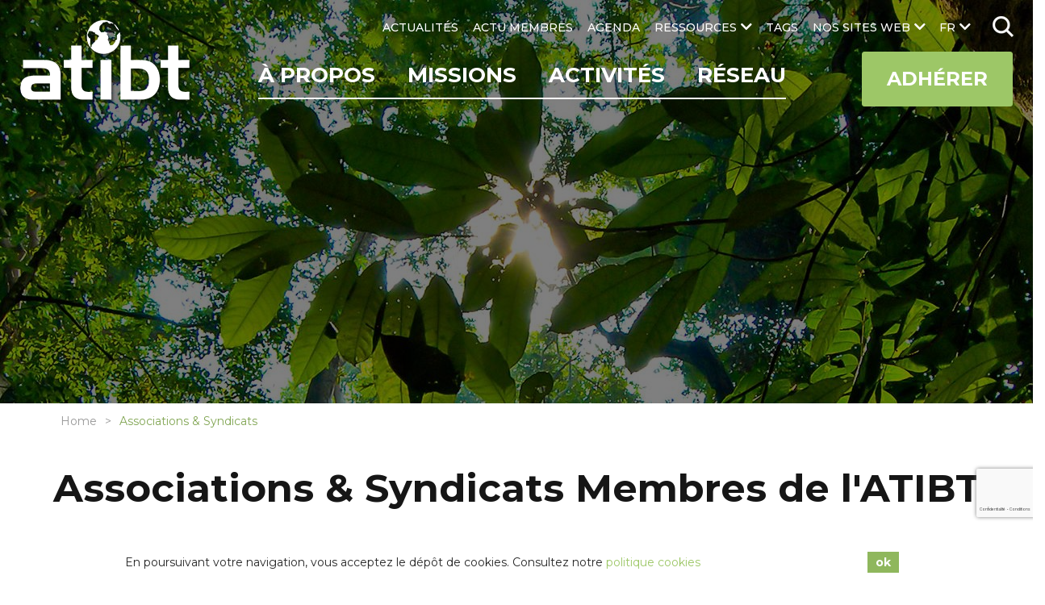

--- FILE ---
content_type: text/html; charset=UTF-8
request_url: https://www.atibt.org/fr/member-categories/8/associations-and-syndicats
body_size: 16931
content:
<!DOCTYPE html>
<html lang="fr">

<head>
    <meta charset="utf-8">
    <meta name="viewport" content="width=device-width, initial-scale=1.0">
    <link href="https://fonts.googleapis.com" rel="preconnect"/>
    <link href="https://fonts.googleapis.com/css?family=Montserrat:300,400,500,700%7CPoppins:300,400,500,700" rel="stylesheet"/>    <!-- <link href="/webfonts/fa-solid-900.woff2" rel="preload" as="font" />
    <link href="/webfonts/fa-brands-400.woff2" rel="preload" as="font" /> -->
    <link href="/favicon.ico?1592379859" type="image/x-icon" rel="icon"/><link href="/favicon.ico?1592379859" type="image/x-icon" rel="shortcut icon"/>                <title>Associations & Syndicats de bois tropical Membres de l'ATIBT</title>
<meta name="description" content="Découvrez les Associations &amp; Syndicats de bois tropical Membres de l&#039;ATIBT, Association Technique Internationale des Bois Tropicaux."/>
<link href="https://www.atibt.org/fr/member-categories/8/associations-and-syndicats" rel="canonical"/>                <meta property="og:title" content="Associations &amp; Syndicats de bois tropical Membres de l&#039;ATIBT"/>
<meta property="og:site_name" content="ATIBT"/>
<meta property="og:description" content="Découvrez les Associations & Syndicats de bois tropical Membres de l'ATIBT, Association Technique Internationale des Bois Tropicaux."/>
<meta property="og:url" content="https://www.atibt.org/fr/member-categories/8/associations-and-syndicats"/>
<meta property="og:image" content="https://www.atibt.org/images/default_contents/default_thumb_image/Association-Technique-Internationale-des-Bois-Tropicaux.jpg"/>
<meta property="og:locale" content="fr_FR"/>
<meta name="twitter:card" content="summary"/>
<meta name="twitter:title" content="Associations &amp; Syndicats de bois tropical Membres de l&#039;ATIBT"/>
<meta name="twitter:description" content="Découvrez les Associations &amp; Syndicats de bois tropical Membres de l&#039;ATIBT, Association Technique Internationale des Bois Tropicaux."/>
<meta name="twitter:site" content="@ATIBT_Asso"/>
<meta name="twitter:creator" content="@ATIBT_Asso"/>
<meta name="twitter:image" content="https://www.atibt.org/images/default_contents/default_thumb_image/Association-Technique-Internationale-des-Bois-Tropicaux.jpg"/>    
                        <link rel="stylesheet" href="/css/normalize.css?1606737343"/><link rel="stylesheet" href="/css/menu.css?1609934434"/><link rel="stylesheet" href="/css/owl.carousel.css?1606737342"/><link rel="stylesheet" href="/css/owl.theme.default.min.css?1606737343"/><link rel="stylesheet" href="/css/animate.css?1606737343"/><link rel="stylesheet" href="/css/baguetteBox.min.css?1606737343"/><link rel="stylesheet" href="/css/easy-responsive-tabs.css?1606737342"/><link rel="stylesheet" href="/css/material-icons.css?1606737342"/><link rel="stylesheet" href="/css/hc-offcanvas-menu.css?1606737343"/><link rel="stylesheet" href="/css/magnific-popup.css?1606737342"/><link rel="stylesheet" href="/css/ladda-themeless.min.css?1606737342"/><link rel="stylesheet" href="/css/font-awesome-5.10.1.css?1606737343"/><link rel="stylesheet" href="/css/wp.css?1606737342"/><link rel="stylesheet" href="/css/input.css?1712210160"/><link rel="stylesheet" href="/css/style.css?1712210160"/>    
    
    <style>
    .cookie-bar-wrapper {
        display: none;
        position: fixed;
        width: 100%;
        background-color: #ffffff;
        border-top: 1px solid #ffffff;
        bottom: 0;
        z-index: 999;
        color: #262626;
    }

    .cookie-bar {
        font-size: 14px;
        position: relative;
        line-height: 1.2;
        padding: 10px;
        display: table;
        width: 100%;
        max-width: 990px;
        margin: 0 auto;
    }

    .cookie-text {
        text-align: left;
        padding-right: 10px;
        display: table-cell;
        vertical-align: middle;
    }

    .cookie-text a {
        color: #9dc767;
    }

    .cookie-text a:hover {
        color: #9dc767;
        text-decoration: underline;
    }

    .cookie-close {
        display: table-cell;
        vertical-align: middle;
        white-space: nowrap;
    }

    .cookie-close button {
        font-weight: bold;
        background-color: #8fb75d;
        color: #ffffff;
        padding: 5px 10px;
        border: none;
        cursor: pointer;
    }

    .cookie-close button:hover {
        background: #9dc767;
    }

    @media only screen and (max-width: 767px) {
        .cookie-bar-wrapper .cookie-bar {
            width: initial;
        }
        .cookie-bar-wrapper .cookie-bar .cookie-text,
        .cookie-bar-wrapper .cookie-bar .cookie-close {
            display: block;
        }
        .cookie-bar-wrapper .cookie-bar .cookie-text {
            padding-right: 0px;
        }
        .cookie-bar-wrapper .cookie-bar .cookie-close {
            text-align: center;
            margin-top: 10px;
        }
    }
</style>

    <script>
        var App = {
            isHomePage: false,
            baseUrl: "",
            isMobile: false,
            isTablet: false        };
    </script>
        <meta name="google-site-verification" content="zfM3vKd6PxCgU1Y9oOLGIDO9NaX2kFA18S7CgFtOlzQ" /></head>

<body>
    <nav id="main-nav">
    <ul><li><a href="/fr/p/5/decouvrez-latibt" title="À PROPOS" target="_self">À PROPOS</a><ul><li><a href="/fr/p/214/qui-sommes-nous" title="Qui sommes-nous" class="hide-submenu" target="_self">Qui sommes-nous</a></li><li><a href="/fr/p/67/gouvernance" title="Gouvernance" class="hide-submenu" target="_self">Gouvernance</a></li><li><a href="/fr/p/57/notre-equipe" title="Notre équipe" class="class-you_are hide-submenu" target="_self">Notre équipe</a></li><li><a href="/fr/p/243/atibt-mots-de-presidents" title=" ATIBT Mots de Présidents" class="hide-submenu" target="_self"> ATIBT Mots de Présidents</a></li><li><a href="/fr/p/82/notre-histoire" title="Notre histoire" class="hide-submenu" target="_self">Notre histoire</a></li><li><a href="/fr/p/83/notre-vision-nos-valeurs" title="Notre vision, nos valeurs" class="hide-submenu" target="_self">Notre vision, nos valeurs</a></li><li><a href="/fr/p/178/nos-domaines-de-competences" title="Nos domaines de compétences" class="hide-submenu" target="_self">Nos domaines de compétences</a></li><li><a href="/fr/p/120/nos-objectifs" title="Nos objectifs" class="hide-submenu" target="_self">Nos objectifs</a></li><li><a href="/fr/p/84/rapport-dactivite-atibt" title="Rapport d'Activité ATIBT" class="hide-submenu" target="_self">Rapport d'Activité ATIBT</a></li><li><a href="/fr/p/128/vous-etes" title="Vous êtes" class="hide-submenu" target="_self">Vous êtes</a></li><li><a href="/fr/p/9/contact" title="Contact" class="class-contact" target="_self">Contact</a></li></ul></li><li><a href="/fr/p/72/missions" title="Missions" target="_self">Missions</a><ul><li><a href="/fr/p/99/valorisation-du-bois-tropical-et-la-marque-fairandprecious" title="Valorisation du bois tropical" target="_self">Valorisation du bois tropical</a></li><li><a href="/fr/p/100/legalite-du-commerce-du-bois-et-gouvernance-forestiere" title="Légalité du commerce du bois et gouvernance forestière" class="hide-submenu" target="_self">Légalité du commerce du bois et gouvernance forestière</a></li><li><a href="/fr/p/101/certifications-du-bois-tropical" title="Certifications du bois tropical" class="hide-submenu" target="_self">Certifications du bois tropical</a></li><li><a href="/fr/p/103/expertise-technique" title="Expertise technique" class="hide-submenu" target="_self">Expertise technique</a></li><li><a href="/fr/p/104/normalisation-du-bois-tropical" title="Normalisation du bois" class="hide-submenu" target="_self">Normalisation du bois</a></li><li><a href="/fr/p/190/plantation-agroforesterie" title="Plantation - Agroforesterie" class="hide-submenu" target="_self">Plantation - Agroforesterie</a></li><li><a href="/fr/p/102/formation-professionnelle" title="Formation professionnelle" class="hide-submenu" target="_self">Formation professionnelle</a></li><li><a href="/fr/p/267/lkts" title="Lesser Known Timber Species (LKTS)" class="hide-submenu" target="_self">Lesser Known Timber Species (LKTS)</a></li><li><a href="/fr/p/248/cites" title="CITES" class="hide-submenu" target="_self">CITES</a></li></ul></li><li><a href="/fr/p/189/activites" title="Activités" target="_self">Activités</a><ul><li><a href="/fr/p/87/projets-internationaux-bois-tropical" title="Projets ATIBT" class="hide-submenu" target="_self">Projets ATIBT</a></li><li><a href="/fr/p/107/commissions-atibt" title="Commissions ATIBT" class="hide-submenu" target="_self">Commissions ATIBT</a></li><li><a href="/fr/p/208/think-tank-atibt" title="Think Tank ATIBT" class="hide-submenu" target="_self">Think Tank ATIBT</a></li><li><a href="/fr/p/108/evenements-internationaux" title="Événements internationaux" class="hide-submenu" target="_self">Événements internationaux</a></li></ul></li><li><a href="/fr/p/69/reseau" title="Réseau" target="_self">Réseau</a><ul><li><a href="/fr/membres" title="Annuaire des Membres" class="class-members hide-submenu" target="_self">Annuaire des Membres</a></li><li><a href="/fr/membres/liste" title="Liste des Membres" class="class-member_listing hide-submenu" target="_self">Liste des Membres</a></li><li><a href="/fr/p/26/devenez-membre-de-latibt" title="Devenez Membre de l'ATIBT" class="class-become_member hide-submenu" target="_self">Devenez Membre de l'ATIBT</a></li><li><a href="/fr/p/81/parties-prenantes" title="Parties prenantes" class="hide-submenu" target="_self">Parties prenantes</a></li><li><a href="/fr/p/125/partenaires-scientifiques-et-techniques" title="Partenaires scientifiques et techniques" class="hide-submenu" target="_self">Partenaires scientifiques et techniques</a></li><li><a href="/fr/p/180/associations-et-syndicats-dans-les-pays-exportateurs" title="Associations et Syndicats dans les pays Exportateurs" class="hide-submenu" target="_self">Associations et Syndicats dans les pays Exportateurs</a></li><li><a href="/fr/p/136/associations-et-syndicats-dans-les-pays-importateurs" title="Associations et Syndicats dans les pays Importateurs" class="hide-submenu" target="_self">Associations et Syndicats dans les pays Importateurs</a></li><li><a href="/fr/p/137/bailleurs" title="Bailleurs" class="hide-submenu" target="_self">Bailleurs</a></li></ul></li><li><a href="/fr/actualites" title="ACTUALITÉS" class="class-news" target="_self">ACTUALITÉS</a></li><li><a href="/fr/annonces" title="ACTU MEMBRES" class="class-announcements" target="_self">ACTU MEMBRES</a></li><li><a href="/fr/agenda" title="AGENDA" class="class-events" target="_self">AGENDA</a></li><li><a href="/fr/ressources" title="RESSOURCES" class="class-resource_categories" target="_self">RESSOURCES</a><ul><li><a href="/fr/resource-categories/1/publications-techniques" title="Publications techniques" target="_self">Publications techniques</a></li><li><a href="/fr/resource-categories/11/essences-de-bois-tropical" title="Essences de bois tropical" target="_self">Essences de bois tropical</a></li><li><a href="/fr/resource-categories/4/publications-institutionnelles" title="Publications institutionnelles" target="_self">Publications institutionnelles</a></li><li><a href="/fr/resource-categories/14/rapports-dactivite-atibt" title="Rapports d'activité" target="_self">Rapports d'activité</a></li><li><a href="/fr/resource-categories/13/evenements-atibt" title="Événements ATIBT" target="_self">Événements ATIBT</a></li><li><a href="/fr/resource-categories/5/videos" title="Vidéos" target="_self">Vidéos</a></li><li><a href="/fr/resource-categories/12/newsletters" title="Newsletters" target="_self">Newsletters</a></li><li><a href="/fr/resource-categories/15/collection-atibt" title="Collection ATIBT" target="_self">Collection ATIBT</a></li><li><a href="/fr/resource-categories/44/portail-des-outils-digitaux" title="Portail des outils digitaux" target="_self">Portail des outils digitaux</a></li></ul></li><li><a href="/fr/tags" title="TAGS" class="class-tags" target="_self">TAGS</a></li><li><a href="#" title="NOS SITES WEB" target="_self">NOS SITES WEB</a><ul><li><a href="https://www.fair-and-precious.org" title="Fair&Precious" target="_blank">Fair&Precious</a></li><li><a href="https://www.mytropicaltimber.org/en" title="My Tropical Timber" target="_blank">My Tropical Timber</a></li><li><a href="https://www.timbertradeportal.com/fr" title="Timber Trade Portal" target="_blank">Timber Trade Portal</a></li></ul></li></ul></nav>
 <!-- mobile version nav -->
    <!-- mobile header -->
        <div class="mobile-header">
        <a href="/fr" class="logo" title="ATIBT"><img src="/images/default_contents/logo_image/LOGO-ATIBT.png?p=mobile-logo" title="ATIBT" alt="ATIBT"/></a>        <ul class="social-links">
            <li class="social-link">
            <a href="https://www.instagram.com/fairandprecious/" target="_blank"><i class="fab fa-instagram"></i></a>        </li>
            <li class="social-link">
            <a href="https://www.linkedin.com/company/fair-precious" target="_blank"><i class="fab fa-linkedin-in"></i></a>        </li>
            <li class="social-link">
            <a href="https://www.youtube.com/channel/UCvM2W6YtaXUEl-MYUhWRrsg" target="_blank"><i class="fab fa-youtube"></i></a>        </li>
    </ul>
        <ul class="mobile-menu">
                            <li class="lang">
                    <a href="#" class="lang-link">fr<i class="fas fa-chevron-down"></i></a>                        <div class="lang-box">
                    <a href="/en/member-categories/8/associations-and-federations">EN</a>            </div>
                    <!-- <div class="lang-box">
                                                    <a href="/en">EN</a>                                            </div> -->
                </li>
                        <li id="i-search" class="i-search">
                <form method="post" accept-charset="utf-8" class="web-search" action="/fr/search"><div style="display:none;"><input type="hidden" name="_method" value="POST"/><input type="hidden" name="_csrfToken" autocomplete="off" value="f24dbba8ff6eccb7b32098154046e5d63f4b0fae6c99485a8492c0759e33601269e8cf52003af4787ff7f3d607bcd275427ab0584869b79b4403158f237897a4"/></div>                        <input type="search" name="q" placeholder="Rechercher"/>                        <img src="/img/search.png?1600693515" class="search-icon" alt=""/>                <div style="display:none;"><input type="hidden" name="_Token[fields]" autocomplete="off" value="c1560e5f8d69e710f794385cb7d6dcfad31fb45b%3A"/><input type="hidden" name="_Token[unlocked]" autocomplete="off" value=""/></div></form>            </li>
        </ul>
        <div class="main-menu">
            <div class="row">
                <a href="#" class="toggle" id="mobile-menu-toggle"><i class="fas fa-bars"></i> Menu</a>                <a href="/fr/p/26/devenez-membre-de-latibt" class="mega-link">Adhérer</a>            </div> <!-- row #end -->
        </div>
    </div> <!-- mobile header #end -->

    <div id="container">
        <header class="header">
            <a href="/fr" class="logo" title="ATIBT"><img src="/images/default_contents/logo_image/LOGO-ATIBT.png?p=logo" title="ATIBT" alt="ATIBT"/></a>            <div class="menu-section">
                <nav class="menu" id="secondary-menu">
                    <ul class="lang-menu ">
                                                    <li class="lang">
                                <a href="#" class="lang-link">fr</a>                                    <ul>
                    <li><a href="/en/member-categories/8/associations-and-federations">EN</a></li>
            </ul>
                                <!-- <ul>
                                                                            <li><a href="/en">EN</a></li>
                                                                    </ul> -->
                            </li>
                                                <li class="i-search ">
                            <form method="post" accept-charset="utf-8" class="web-search" id="search" action="/fr/search"><div style="display:none;"><input type="hidden" name="_method" value="POST"/><input type="hidden" name="_csrfToken" autocomplete="off" value="f24dbba8ff6eccb7b32098154046e5d63f4b0fae6c99485a8492c0759e33601269e8cf52003af4787ff7f3d607bcd275427ab0584869b79b4403158f237897a4"/></div>                                    <input type="search" name="q" placeholder="Rechercher"/>                                    <img src="/img/search.png?1600693515" class="search-icon" alt=""/>                            <div style="display:none;"><input type="hidden" name="_Token[fields]" autocomplete="off" value="c1560e5f8d69e710f794385cb7d6dcfad31fb45b%3A"/><input type="hidden" name="_Token[unlocked]" autocomplete="off" value=""/></div></form>                        </li>
                    </ul>
                    <ul><li><a href="/fr/actualites" title="ACTUALITÉS" class="class-news" target="_self">ACTUALITÉS</a></li><li><a href="/fr/annonces" title="ACTU MEMBRES" class="class-announcements" target="_self">ACTU MEMBRES</a></li><li><a href="/fr/agenda" title="AGENDA" class="class-events" target="_self">AGENDA</a></li><li><a href="/fr/ressources" title="RESSOURCES" class="class-resource_categories" target="_self">RESSOURCES</a><ul><li><a href="/fr/resource-categories/1/publications-techniques" title="Publications techniques" target="_self">Publications techniques</a></li><li><a href="/fr/resource-categories/11/essences-de-bois-tropical" title="Essences de bois tropical" target="_self">Essences de bois tropical</a></li><li><a href="/fr/resource-categories/4/publications-institutionnelles" title="Publications institutionnelles" target="_self">Publications institutionnelles</a></li><li><a href="/fr/resource-categories/14/rapports-dactivite-atibt" title="Rapports d'activité" target="_self">Rapports d'activité</a></li><li><a href="/fr/resource-categories/13/evenements-atibt" title="Événements ATIBT" target="_self">Événements ATIBT</a></li><li><a href="/fr/resource-categories/5/videos" title="Vidéos" target="_self">Vidéos</a></li><li><a href="/fr/resource-categories/12/newsletters" title="Newsletters" target="_self">Newsletters</a></li><li><a href="/fr/resource-categories/15/collection-atibt" title="Collection ATIBT" target="_self">Collection ATIBT</a></li><li><a href="/fr/resource-categories/44/portail-des-outils-digitaux" title="Portail des outils digitaux" target="_self">Portail des outils digitaux</a></li></ul></li><li><a href="/fr/tags" title="TAGS" class="class-tags" target="_self">TAGS</a></li><li><a href="#" title="NOS SITES WEB" target="_self">NOS SITES WEB</a><ul><li><a href="https://www.fair-and-precious.org" title="Fair&Precious" target="_blank">Fair&Precious</a></li><li><a href="https://www.mytropicaltimber.org/en" title="My Tropical Timber" target="_blank">My Tropical Timber</a></li><li><a href="https://www.timbertradeportal.com/fr" title="Timber Trade Portal" target="_blank">Timber Trade Portal</a></li></ul></li></ul>                </nav>
                <div class="main-bar">
                    <nav class="menu align-right" id="primary-menu">
                        <ul><li><a href="/fr/p/5/decouvrez-latibt" title="À PROPOS" target="_self">À PROPOS</a><ul><li><a href="/fr/p/214/qui-sommes-nous" title="Qui sommes-nous" class="hide-submenu" target="_self">Qui sommes-nous</a></li><li><a href="/fr/p/67/gouvernance" title="Gouvernance" class="hide-submenu" target="_self">Gouvernance</a></li><li><a href="/fr/p/57/notre-equipe" title="Notre équipe" class="class-you_are hide-submenu" target="_self">Notre équipe</a></li><li><a href="/fr/p/243/atibt-mots-de-presidents" title=" ATIBT Mots de Présidents" class="hide-submenu" target="_self"> ATIBT Mots de Présidents</a></li><li><a href="/fr/p/82/notre-histoire" title="Notre histoire" class="hide-submenu" target="_self">Notre histoire</a></li><li><a href="/fr/p/83/notre-vision-nos-valeurs" title="Notre vision, nos valeurs" class="hide-submenu" target="_self">Notre vision, nos valeurs</a></li><li><a href="/fr/p/178/nos-domaines-de-competences" title="Nos domaines de compétences" class="hide-submenu" target="_self">Nos domaines de compétences</a></li><li><a href="/fr/p/120/nos-objectifs" title="Nos objectifs" class="hide-submenu" target="_self">Nos objectifs</a></li><li><a href="/fr/p/84/rapport-dactivite-atibt" title="Rapport d'Activité ATIBT" class="hide-submenu" target="_self">Rapport d'Activité ATIBT</a></li><li><a href="/fr/p/128/vous-etes" title="Vous êtes" class="hide-submenu" target="_self">Vous êtes</a></li><li><a href="/fr/p/9/contact" title="Contact" class="class-contact" target="_self">Contact</a></li></ul></li><li><a href="/fr/p/72/missions" title="Missions" target="_self">Missions</a><ul><li><a href="/fr/p/99/valorisation-du-bois-tropical-et-la-marque-fairandprecious" title="Valorisation du bois tropical" target="_self">Valorisation du bois tropical</a></li><li><a href="/fr/p/100/legalite-du-commerce-du-bois-et-gouvernance-forestiere" title="Légalité du commerce du bois et gouvernance forestière" class="hide-submenu" target="_self">Légalité du commerce du bois et gouvernance forestière</a></li><li><a href="/fr/p/101/certifications-du-bois-tropical" title="Certifications du bois tropical" class="hide-submenu" target="_self">Certifications du bois tropical</a></li><li><a href="/fr/p/103/expertise-technique" title="Expertise technique" class="hide-submenu" target="_self">Expertise technique</a></li><li><a href="/fr/p/104/normalisation-du-bois-tropical" title="Normalisation du bois" class="hide-submenu" target="_self">Normalisation du bois</a></li><li><a href="/fr/p/190/plantation-agroforesterie" title="Plantation - Agroforesterie" class="hide-submenu" target="_self">Plantation - Agroforesterie</a></li><li><a href="/fr/p/102/formation-professionnelle" title="Formation professionnelle" class="hide-submenu" target="_self">Formation professionnelle</a></li><li><a href="/fr/p/267/lkts" title="Lesser Known Timber Species (LKTS)" class="hide-submenu" target="_self">Lesser Known Timber Species (LKTS)</a></li><li><a href="/fr/p/248/cites" title="CITES" class="hide-submenu" target="_self">CITES</a></li></ul></li><li><a href="/fr/p/189/activites" title="Activités" target="_self">Activités</a><ul><li><a href="/fr/p/87/projets-internationaux-bois-tropical" title="Projets ATIBT" class="hide-submenu" target="_self">Projets ATIBT</a></li><li><a href="/fr/p/107/commissions-atibt" title="Commissions ATIBT" class="hide-submenu" target="_self">Commissions ATIBT</a></li><li><a href="/fr/p/208/think-tank-atibt" title="Think Tank ATIBT" class="hide-submenu" target="_self">Think Tank ATIBT</a></li><li><a href="/fr/p/108/evenements-internationaux" title="Événements internationaux" class="hide-submenu" target="_self">Événements internationaux</a></li></ul></li><li><a href="/fr/p/69/reseau" title="Réseau" target="_self">Réseau</a><ul><li><a href="/fr/membres" title="Annuaire des Membres" class="class-members hide-submenu" target="_self">Annuaire des Membres</a></li><li><a href="/fr/membres/liste" title="Liste des Membres" class="class-member_listing hide-submenu" target="_self">Liste des Membres</a></li><li><a href="/fr/p/26/devenez-membre-de-latibt" title="Devenez Membre de l'ATIBT" class="class-become_member hide-submenu" target="_self">Devenez Membre de l'ATIBT</a></li><li><a href="/fr/p/81/parties-prenantes" title="Parties prenantes" class="hide-submenu" target="_self">Parties prenantes</a></li><li><a href="/fr/p/125/partenaires-scientifiques-et-techniques" title="Partenaires scientifiques et techniques" class="hide-submenu" target="_self">Partenaires scientifiques et techniques</a></li><li><a href="/fr/p/180/associations-et-syndicats-dans-les-pays-exportateurs" title="Associations et Syndicats dans les pays Exportateurs" class="hide-submenu" target="_self">Associations et Syndicats dans les pays Exportateurs</a></li><li><a href="/fr/p/136/associations-et-syndicats-dans-les-pays-importateurs" title="Associations et Syndicats dans les pays Importateurs" class="hide-submenu" target="_self">Associations et Syndicats dans les pays Importateurs</a></li><li><a href="/fr/p/137/bailleurs" title="Bailleurs" class="hide-submenu" target="_self">Bailleurs</a></li></ul></li></ul>                    </nav>
                                        <a href="/fr/p/26/devenez-membre-de-latibt" class="nav-button mega-link ">Adhérer</a>                </div> <!-- main menu bar -->
            </div> <!-- menu section-->
        </header> <!-- header #end -->
        <div id="main-container" class="main-container">
    <section id="page-banner" class="page-banner " style="background-image:url('/images/default_contents/default_header_image/Association-Technique-Internationale-des-Bois-Tropicaux.jpg?p=header-image')">
    <div class="overlap"></div>
                                    </section> <!-- home slider outer #end -->
    <ul class="breadcrumb">
        <li><a href="/fr">Home</a></li><li><span class="">Associations & Syndicats</span></li>    </ul> <!-- breadcrumb #end -->
    <section id="page-title-box" class="page-title">
        <div class="container">
            <div class="row heading-box">
                <div class="col-12">
                                        <h1>Associations &amp; Syndicats Membres de l'ATIBT</h1>                </div>
            </div>
        </div> <!-- container #end -->
    </section> <!-- page title #end -->
        <div id="category-list" class="container page-spacer relative">
        <form method="post" accept-charset="utf-8" class="news-filter" id="members-filter" action="/fr/member-categories/8/associations-and-syndicats#category-list"><div style="display:none;"><input type="hidden" name="_method" value="POST"/><input type="hidden" name="_csrfToken" autocomplete="off" value="f24dbba8ff6eccb7b32098154046e5d63f4b0fae6c99485a8492c0759e33601269e8cf52003af4787ff7f3d607bcd275427ab0584869b79b4403158f237897a4"/></div>            <div class="row col-align-center">
                <div class="col-4">
                    <select name="url" id="page-url"><option value="/fr/membres">Sélectionnez</option><option value="/fr/member-categories/12/membres-honoraires">Membres honoraires</option><option value="/fr/member-categories/1/bailleurs-and-financeurs">Bailleurs &amp; Financeurs</option><option value="/fr/member-categories/2/etats">États</option><option value="/fr/member-categories/4/producteurs">Producteurs</option><option value="/fr/member-categories/13/metteurs-en-marche">Metteurs en marché</option><option value="/fr/member-categories/5/entreprises-de-service-et-bureaux-detudes">Entreprises de service et Bureaux d&#039;études</option><option value="/fr/member-categories/8/associations-and-syndicats" selected="selected">Associations &amp; Syndicats</option><option value="/fr/member-categories/9/ong">ONG</option><option value="/fr/member-categories/10/centres-de-recherche-and-formation">Centres de recherche &amp; formation</option><option value="/fr/member-categories/11/experts-adherents-individuels">Experts - Adhérents individuels</option></select>                </div>
            </div>
        <div style="display:none;"><input type="hidden" name="_Token[fields]" autocomplete="off" value="8af55c3d51898fa91337b2386437089fcd719dc9%3A"/><input type="hidden" name="_Token[unlocked]" autocomplete="off" value=""/></div></form> <!-- filter #end -->
    </div> <!-- container #end-->
        <div class="list-container relative container3         ">
                        <p class="result">
                <span>
                    16 résultat(s)                </span>
            </p>
                <div class="news-cols row just-center
            row-two-blocks        ">
                            <div class="col-3 col-xs">
                    <div class="news-list">
                                                                                                                <a href="/fr/membres/159/aeim" title="AEIM" class="zoom-img img-container"><img src="/images/members/image/AEIM-ATIBT-MEMBER.jpg?p=summary-blocks-members" title="AEIM" alt="AEIM"/></a>                                                                            <div class="news-content">
                                                            <p class="meta">
                                    <span class="tags">
                                        <a href="/fr/member-categories/8/associations-and-syndicats">Associations &amp; Syndicats</a>                                    </span>
                                </p>
                                                        <h2>
                                                                                                            <a href="/fr/membres/159/aeim" title="AEIM">AEIM</a>                                    
                                                            </h2>
                        </div>
                    </div>
                </div> <!-- col 5 #end -->
                            <div class="col-3 col-xs">
                    <div class="news-list">
                                                                                                                <a href="/fr/membres/181/aimex" title="AIMEX" class="zoom-img img-container"><img src="/images/members/image/AIMEX-ATIBT-MEMBER.jpg?p=summary-blocks-members" title="AIMEX" alt="AIMEX"/></a>                                                                            <div class="news-content">
                                                            <p class="meta">
                                    <span class="tags">
                                        <a href="/fr/member-categories/8/associations-and-syndicats">Associations &amp; Syndicats</a>                                    </span>
                                </p>
                                                        <h2>
                                                                                                            <a href="/fr/membres/181/aimex" title="AIMEX">AIMEX</a>                                    
                                                            </h2>
                        </div>
                    </div>
                </div> <!-- col 5 #end -->
                            <div class="col-3 col-xs">
                    <div class="news-list">
                                                                                                                <a href="/fr/membres/198/csfi" title="CSFI" class="zoom-img img-container"><img src="/images/members/image/CSFI-Member-ATIBT.jpg?p=summary-blocks-members" title="CSFI" alt="CSFI"/></a>                                                                            <div class="news-content">
                                                            <p class="meta">
                                    <span class="tags">
                                        <a href="/fr/member-categories/8/associations-and-syndicats">Associations &amp; Syndicats</a>                                    </span>
                                </p>
                                                        <h2>
                                                                                                            <a href="/fr/membres/198/csfi" title="CSFI">CSFI</a>                                    
                                                            </h2>
                        </div>
                    </div>
                </div> <!-- col 5 #end -->
                            <div class="col-3 col-xs">
                    <div class="news-list">
                                                                                                                <a href="/fr/membres/88/ettf-european-timber-trade-federation" title="ETTF - EUROPEAN TIMBER TRADE FEDERATION" class="zoom-img img-container"><img src="/images/members/image/ETTF-ATIBT-MEMBER.jpg?p=summary-blocks-members" title="ETTF - EUROPEAN TIMBER TRADE FEDERATION" alt="ETTF - EUROPEAN TIMBER TRADE FEDERATION"/></a>                                                                            <div class="news-content">
                                                            <p class="meta">
                                    <span class="tags">
                                        <a href="/fr/member-categories/8/associations-and-syndicats">Associations &amp; Syndicats</a>                                    </span>
                                </p>
                                                        <h2>
                                                                                                            <a href="/fr/membres/88/ettf-european-timber-trade-federation" title="ETTF - EUROPEAN TIMBER TRADE FEDERATION">ETTF - EUROPEAN TIMBER TRADE FEDERATION</a>                                    
                                                            </h2>
                        </div>
                    </div>
                </div> <!-- col 5 #end -->
                            <div class="col-3 col-xs">
                    <div class="news-list">
                                                                                                                <a href="/fr/membres/89/federlegnoarredo-fedecomlegno" title="FEDERLEGNOARREDO - FEDECOMLEGNO" class="zoom-img img-container"><img src="/images/members/image/FEDERLEGNOARREDO-FEDECOMLEGNO-ATIBT-MEMBER.jpg?p=summary-blocks-members" title="FEDERLEGNOARREDO - FEDECOMLEGNO" alt="FEDERLEGNOARREDO - FEDECOMLEGNO"/></a>                                                                            <div class="news-content">
                                                            <p class="meta">
                                    <span class="tags">
                                        <a href="/fr/member-categories/8/associations-and-syndicats">Associations &amp; Syndicats</a>                                    </span>
                                </p>
                                                        <h2>
                                                                                                            <a href="/fr/membres/89/federlegnoarredo-fedecomlegno" title="FEDERLEGNOARREDO - FEDECOMLEGNO">FEDERLEGNOARREDO - FEDECOMLEGNO</a>                                    
                                                            </h2>
                        </div>
                    </div>
                </div> <!-- col 5 #end -->
                            <div class="col-3 col-xs">
                    <div class="news-list">
                                                                                                                <a href="/fr/membres/90/fedustria" title="FEDUSTRIA " class="zoom-img img-container"><img src="/images/members/image/FEDUSTRIA-ATIBT-MEMBER.jpg?p=summary-blocks-members" title="FEDUSTRIA " alt="FEDUSTRIA "/></a>                                                                            <div class="news-content">
                                                            <p class="meta">
                                    <span class="tags">
                                        <a href="/fr/member-categories/8/associations-and-syndicats">Associations &amp; Syndicats</a>                                    </span>
                                </p>
                                                        <h2>
                                                                                                            <a href="/fr/membres/90/fedustria" title="FEDUSTRIA ">FEDUSTRIA </a>                                    
                                                            </h2>
                        </div>
                    </div>
                </div> <!-- col 5 #end -->
                            <div class="col-3 col-xs">
                    <div class="news-list">
                                                                                                                <a href="/fr/membres/178/fep-federation-europeenne-de-l-industrie-du-parquet" title="FEP - FÉDÉRATION EUROPÉENNE DE L’INDUSTRIE DU PARQUET" class="zoom-img img-container"><img src="/images/members/image/FEP-ATIBT-MEMBER.jpg?p=summary-blocks-members" title="FEP - FÉDÉRATION EUROPÉENNE DE L’INDUSTRIE DU PARQUET" alt="FEP - FÉDÉRATION EUROPÉENNE DE L’INDUSTRIE DU PARQUET"/></a>                                                                            <div class="news-content">
                                                            <p class="meta">
                                    <span class="tags">
                                        <a href="/fr/member-categories/8/associations-and-syndicats">Associations &amp; Syndicats</a>                                    </span>
                                </p>
                                                        <h2>
                                                                                                            <a href="/fr/membres/178/fep-federation-europeenne-de-l-industrie-du-parquet" title="FEP - FÉDÉRATION EUROPÉENNE DE L’INDUSTRIE DU PARQUET">FEP - FÉDÉRATION EUROPÉENNE DE L’INDUSTRIE DU PARQUET</a>                                    
                                                            </h2>
                        </div>
                    </div>
                </div> <!-- col 5 #end -->
                            <div class="col-3 col-xs">
                    <div class="news-list">
                                                                                                                <a href="/fr/membres/91/fib-federation-des-industriels-du-bois" title="FIB - FÉDÉRATION DES INDUSTRIELS DU BOIS" class="zoom-img img-container"><img src="/images/members/image/FIB-ATIBT-MEMBER.jpg?p=summary-blocks-members" title="FIB - FÉDÉRATION DES INDUSTRIELS DU BOIS" alt="FIB - FÉDÉRATION DES INDUSTRIELS DU BOIS"/></a>                                                                            <div class="news-content">
                                                            <p class="meta">
                                    <span class="tags">
                                        <a href="/fr/member-categories/8/associations-and-syndicats">Associations &amp; Syndicats</a>                                    </span>
                                </p>
                                                        <h2>
                                                                                                            <a href="/fr/membres/91/fib-federation-des-industriels-du-bois" title="FIB - FÉDÉRATION DES INDUSTRIELS DU BOIS">FIB - FÉDÉRATION DES INDUSTRIELS DU BOIS</a>                                    
                                                            </h2>
                        </div>
                    </div>
                </div> <!-- col 5 #end -->
                            <div class="col-3 col-xs">
                    <div class="news-list">
                                                                                                                <a href="/fr/membres/92/gd-holz-gesamtverband-deutscher-holzhandel-e-v" title="GD HOLZ - GESAMTVERBAND DEUTSCHER HOLZHANDEL E.V. " class="zoom-img img-container"><img src="/images/members/image/GD-HOLZ-ATIBT-MEMBER.jpg?p=summary-blocks-members" title="GD HOLZ - GESAMTVERBAND DEUTSCHER HOLZHANDEL E.V. " alt="GD HOLZ - GESAMTVERBAND DEUTSCHER HOLZHANDEL E.V. "/></a>                                                                            <div class="news-content">
                                                            <p class="meta">
                                    <span class="tags">
                                        <a href="/fr/member-categories/8/associations-and-syndicats">Associations &amp; Syndicats</a>                                    </span>
                                </p>
                                                        <h2>
                                                                                                            <a href="/fr/membres/92/gd-holz-gesamtverband-deutscher-holzhandel-e-v" title="GD HOLZ - GESAMTVERBAND DEUTSCHER HOLZHANDEL E.V. ">GD HOLZ - GESAMTVERBAND DEUTSCHER HOLZHANDEL E.V. </a>                                    
                                                            </h2>
                        </div>
                    </div>
                </div> <!-- col 5 #end -->
                            <div class="col-3 col-xs">
                    <div class="news-list">
                                                                                                                <a href="/fr/membres/93/gfbc-groupement-de-la-filiere-bois-du-cameroun" title="GFBC - GROUPEMENT DE LA FILIÈRE BOIS DU CAMEROUN" class="zoom-img img-container"><img src="/images/members/image/GFBE-ATIBT-MEMBER.jpg?p=summary-blocks-members" title="GFBC - GROUPEMENT DE LA FILIÈRE BOIS DU CAMEROUN" alt="GFBC - GROUPEMENT DE LA FILIÈRE BOIS DU CAMEROUN"/></a>                                                                            <div class="news-content">
                                                            <p class="meta">
                                    <span class="tags">
                                        <a href="/fr/member-categories/8/associations-and-syndicats">Associations &amp; Syndicats</a>                                    </span>
                                </p>
                                                        <h2>
                                                                                                            <a href="/fr/membres/93/gfbc-groupement-de-la-filiere-bois-du-cameroun" title="GFBC - GROUPEMENT DE LA FILIÈRE BOIS DU CAMEROUN">GFBC - GROUPEMENT DE LA FILIÈRE BOIS DU CAMEROUN</a>                                    
                                                            </h2>
                        </div>
                    </div>
                </div> <!-- col 5 #end -->
                            <div class="col-3 col-xs">
                    <div class="news-list">
                                                                                                                <a href="/fr/membres/94/lcb-le-commerce-du-bois" title="LCB - LE COMMERCE DU BOIS" class="zoom-img img-container"><img src="/images/members/image/LE-COMMERCE-DU-BOIS-LCB-ATIBT-MEMBER.jpg?p=summary-blocks-members" title="LCB - LE COMMERCE DU BOIS" alt="LCB - LE COMMERCE DU BOIS"/></a>                                                                            <div class="news-content">
                                                            <p class="meta">
                                    <span class="tags">
                                        <a href="/fr/member-categories/8/associations-and-syndicats">Associations &amp; Syndicats</a>                                    </span>
                                </p>
                                                        <h2>
                                                                                                            <a href="/fr/membres/94/lcb-le-commerce-du-bois" title="LCB - LE COMMERCE DU BOIS">LCB - LE COMMERCE DU BOIS</a>                                    
                                                            </h2>
                        </div>
                    </div>
                </div> <!-- col 5 #end -->
                            <div class="col-3 col-xs">
                    <div class="news-list">
                                                                                                                <a href="/fr/membres/97/spib-syndicat-des-producteurs-industriels-de-bois" title="SPIB - SYNDICAT DES PRODUCTEURS INDUSTRIELS DE BOIS " class="zoom-img img-container"><img src="/images/members/image/5e9f3d270aeac_SPIB-ATIBT-MEMBER.jpg?p=summary-blocks-members" title="SPIB - SYNDICAT DES PRODUCTEURS INDUSTRIELS DE BOIS " alt="SPIB - SYNDICAT DES PRODUCTEURS INDUSTRIELS DE BOIS "/></a>                                                                            <div class="news-content">
                                                            <p class="meta">
                                    <span class="tags">
                                        <a href="/fr/member-categories/8/associations-and-syndicats">Associations &amp; Syndicats</a>                                    </span>
                                </p>
                                                        <h2>
                                                                                                            <a href="/fr/membres/97/spib-syndicat-des-producteurs-industriels-de-bois" title="SPIB - SYNDICAT DES PRODUCTEURS INDUSTRIELS DE BOIS ">SPIB - SYNDICAT DES PRODUCTEURS INDUSTRIELS DE BOIS </a>                                    
                                                            </h2>
                        </div>
                    </div>
                </div> <!-- col 5 #end -->
                            <div class="col-3 col-xs">
                    <div class="news-list">
                                                                                                                <a href="/fr/membres/193/synefor" title="SYNEFOR" class="zoom-img img-container"><img src="/images/members/image/SYNEFOR.jpg?p=summary-blocks-members" title="SYNEFOR" alt="SYNEFOR"/></a>                                                                            <div class="news-content">
                                                            <p class="meta">
                                    <span class="tags">
                                        <a href="/fr/member-categories/8/associations-and-syndicats">Associations &amp; Syndicats</a>                                    </span>
                                </p>
                                                        <h2>
                                                                                                            <a href="/fr/membres/193/synefor" title="SYNEFOR">SYNEFOR</a>                                    
                                                            </h2>
                        </div>
                    </div>
                </div> <!-- col 5 #end -->
                            <div class="col-3 col-xs">
                    <div class="news-list">
                                                                                                                <a href="/fr/membres/99/ttf-timber-trade-federation" title="TTF - TIMBER TRADE FEDERATION" class="zoom-img img-container"><img src="/images/members/image/TTF-ATIBT-MEMBER.jpg?p=summary-blocks-members" title="TTF - TIMBER TRADE FEDERATION" alt="TTF - TIMBER TRADE FEDERATION"/></a>                                                                            <div class="news-content">
                                                            <p class="meta">
                                    <span class="tags">
                                        <a href="/fr/member-categories/8/associations-and-syndicats">Associations &amp; Syndicats</a>                                    </span>
                                </p>
                                                        <h2>
                                                                                                            <a href="/fr/membres/99/ttf-timber-trade-federation" title="TTF - TIMBER TRADE FEDERATION">TTF - TIMBER TRADE FEDERATION</a>                                    
                                                            </h2>
                        </div>
                    </div>
                </div> <!-- col 5 #end -->
                            <div class="col-3 col-xs">
                    <div class="news-list">
                                                                                                                <a href="/fr/membres/100/ufiga-union-des-forestiers-et-industriels-du-bois-du-gabon" title="UFIGA - UNION DES FORESTIERS ET INDUSTRIELS DU BOIS DU GABON " class="zoom-img img-container"><img src="/images/members/image/UFIGA-ATIBT-MEMBER.jpg?p=summary-blocks-members" title="UFIGA - UNION DES FORESTIERS ET INDUSTRIELS DU BOIS DU GABON " alt="UFIGA - UNION DES FORESTIERS ET INDUSTRIELS DU BOIS DU GABON "/></a>                                                                            <div class="news-content">
                                                            <p class="meta">
                                    <span class="tags">
                                        <a href="/fr/member-categories/8/associations-and-syndicats">Associations &amp; Syndicats</a>                                    </span>
                                </p>
                                                        <h2>
                                                                                                            <a href="/fr/membres/100/ufiga-union-des-forestiers-et-industriels-du-bois-du-gabon" title="UFIGA - UNION DES FORESTIERS ET INDUSTRIELS DU BOIS DU GABON ">UFIGA - UNION DES FORESTIERS ET INDUSTRIELS DU BOIS DU GABON </a>                                    
                                                            </h2>
                        </div>
                    </div>
                </div> <!-- col 5 #end -->
                            <div class="col-3 col-xs">
                    <div class="news-list">
                                                                                                                <a href="/fr/membres/132/unicongo-union-patronale-et-interprofessionnelle-du-congo" title="UNICONGO (UNION PATRONALE ET INTERPROFESSIONNELLE DU CONGO)" class="zoom-img img-container"><img src="/images/members/image/UNICONGO-ATIBT-MEMBER.jpg?p=summary-blocks-members" title="UNICONGO (UNION PATRONALE ET INTERPROFESSIONNELLE DU CONGO)" alt="UNICONGO (UNION PATRONALE ET INTERPROFESSIONNELLE DU CONGO)"/></a>                                                                            <div class="news-content">
                                                            <p class="meta">
                                    <span class="tags">
                                        <a href="/fr/member-categories/8/associations-and-syndicats">Associations &amp; Syndicats</a>                                    </span>
                                </p>
                                                        <h2>
                                                                                                            <a href="/fr/membres/132/unicongo-union-patronale-et-interprofessionnelle-du-congo" title="UNICONGO (UNION PATRONALE ET INTERPROFESSIONNELLE DU CONGO)">UNICONGO (UNION PATRONALE ET INTERPROFESSIONNELLE DU CONGO)</a>                                    
                                                            </h2>
                        </div>
                    </div>
                </div> <!-- col 5 #end -->
                    </div> <!-- row #end -->

        <!-- page navigation start-->
            
</div> <!-- container #end -->
                                                        

    </div>






<!-- <div id="newsletter-dialog" class="newsletter-dialog zoom-anim-dialog mfp-hide">
    <div class="close-link-container">
        <a class="close-link" href="#" target="_blank">
            fermer&nbsp;&nbsp;
            <span class="icon"></span>
        </a>
    </div>
    <div id="newsletter-content">
    <h2>inscrivez-nous à la newsletter</h2>
            <p class="sub-content">
            Tristique senectus et netus et malesuada fames ac turpis egestas.        </p>
        <form method="post" accept-charset="utf-8" id="newsletter-popup" class="newsletter" action="/fr/newsletter-subscribers/add"><div style="display:none;"><input type="hidden" name="_method" value="POST"/><input type="hidden" name="_csrfToken" autocomplete="off" value="f24dbba8ff6eccb7b32098154046e5d63f4b0fae6c99485a8492c0759e33601269e8cf52003af4787ff7f3d607bcd275427ab0584869b79b4403158f237897a4"/></div>        <div class="newsletter-container">
        <div>
            <input type="email" name="email" placeholder="Votre email" required="required" id="newsletter-popup-email"/>                            <input type="text" name="name" placeholder="Nom" required="required" id="newsletter-popup-name"/>                <input type="text" name="organization" placeholder="Organisation" required="required" id="newsletter-popup-organization"/>                        <input type="hidden" name="receive_newsletter" value="0"/><label class="cbox" for="newsletter-popup-receive-newsletter"><input type="checkbox" name="receive_newsletter" value="1" required="required" id="newsletter-popup-receive-newsletter"><span class="checkmark"></span>J'accepte de recevoir les Newsletters ATIBT par mail*</label>            <input type="hidden" name="page_url" value="/fr/member-categories/8/associations-and-syndicats"/>            <input type="hidden" name="language" value="fr"/>
                            <div class="g-recaptcha">
                                    </div>
            
                            <div class="align-center">
                    <button type="submit" class="button submit ladda-button" data-style="expand-left"><span class="ladda-label">Envoye</span></button>                </div>
                    </div>
        <div>
                    </div>
    </div>
<div style="display:none;"><input type="hidden" name="_Token[fields]" autocomplete="off" value="21226e24e8837963a8b531cf0d825df47499a8ac%3Alanguage%7Cpage_url"/><input type="hidden" name="_Token[unlocked]" autocomplete="off" value="g-recaptcha-response"/></div></form>    
    </div>

</div> -->

                    <div class="partners">
    <div class="container2">
        <div class="section-title">Membres de l'ATIBT</div>
        <div id="partners-slider" class="owl-carousel owl-theme partners-slider">
                            <div class="item">
                    <a href="/fr/membres/181/aimex" title="AIMEX"><img src="/images/members/image/AIMEX-ATIBT-MEMBER.jpg?p=members-slider" alt="AIMEX" title="AIMEX"/></a>                </div>
                            <div class="item">
                    <a href="/fr/membres/29/exott" title="EXOTT"><img src="/images/members/image/EXOTT-ATIBT-MEMBER.jpg?p=members-slider" alt="EXOTT" title="EXOTT"/></a>                </div>
                            <div class="item">
                    <a href="/fr/membres/149/mourao-wood-unipessoal-lda" title="MOURAO WOOD UNIPESSOAL LDA"><img src="/images/members/image/Francisco-Mourao-ATIBT-member-profile.jpg?p=members-slider" alt="MOURAO WOOD UNIPESSOAL LDA" title="MOURAO WOOD UNIPESSOAL LDA"/></a>                </div>
                            <div class="item">
                    <a href="/fr/membres/194/maderera-bozovich-s-a-c" title="MADERERA BOZOVICH S.A.C."><img src="/images/members/image/BOZOVICH.jpg?p=members-slider" alt="MADERERA BOZOVICH S.A.C." title="MADERERA BOZOVICH S.A.C."/></a>                </div>
                            <div class="item">
                    <a href="/fr/membres/13/baillie-lumber" title="BAILLIE LUMBER"><img src="/images/members/image/BAILLIE-ATIBT-MEMBER.jpg?p=members-slider" alt="BAILLIE LUMBER" title="BAILLIE LUMBER"/></a>                </div>
                            <div class="item">
                    <a href="/fr/membres/195/11foundry" title="11FOUNDRY"><img src="/images/members/image/11FOUNDRY.jpg?p=members-slider" alt="11FOUNDRY" title="11FOUNDRY"/></a>                </div>
                            <div class="item">
                    <a href="/fr/membres/77/gsez" title="GSEZ"><img src="/images/members/image/GSEZ-ATIBT-MEMBER.jpg?p=members-slider" alt="GSEZ" title="GSEZ"/></a>                </div>
                            <div class="item">
                    <a href="/fr/membres/51/the-penrod-company" title="THE PENROD COMPANY"><img src="/images/members/image/PENROD-ATIBT-MEMBER.jpg?p=members-slider" alt="THE PENROD COMPANY" title="THE PENROD COMPANY"/></a>                </div>
                            <div class="item">
                    <a href="/fr/membres/58/scbt-societe-de-commercialisation-des-bois-tropicaux" title="SCBT - SOCIÉTÉ DE COMMERCIALISATION DES BOIS TROPICAUX"><img src="/images/members/image/SCBT-ATIBT-MEMBER.jpg?p=members-slider" alt="SCBT - SOCIÉTÉ DE COMMERCIALISATION DES BOIS TROPICAUX" title="SCBT - SOCIÉTÉ DE COMMERCIALISATION DES BOIS TROPICAUX"/></a>                </div>
                            <div class="item">
                    <a href="/fr/membres/90/fedustria" title="FEDUSTRIA "><img src="/images/members/image/FEDUSTRIA-ATIBT-MEMBER.jpg?p=members-slider" alt="FEDUSTRIA " title="FEDUSTRIA "/></a>                </div>
                            <div class="item">
                    <a href="/fr/membres/177/green-consultech" title="GREEN CONSULTECH"><img src="/images/members/image/GREEN-CONSULTECH-ATIBT-MEMBER.jpg?p=members-slider" alt="GREEN CONSULTECH" title="GREEN CONSULTECH"/></a>                </div>
                            <div class="item">
                    <a href="/fr/membres/152/probos" title="PROBOS"><img src="/images/members/image/PROBOS-ATIBT-MEMBER.jpg?p=members-slider" alt="PROBOS" title="PROBOS"/></a>                </div>
                            <div class="item">
                    <a href="/fr/membres/205/thanry-congo-stc" title="THANRY CONGO (STC)"><img src="/images/members/image/THANRY-CONGO-STC-ATIBT-Member.jpg?p=members-slider" alt="THANRY CONGO (STC)" title="THANRY CONGO (STC)"/></a>                </div>
                            <div class="item">
                    <a href="/fr/membres/202/lacerda-partners" title="LACERDA PARTNERS"><img src="/images/members/image/LACERDA-PARTNERS.jpg?p=members-slider" alt="LACERDA PARTNERS" title="LACERDA PARTNERS"/></a>                </div>
                            <div class="item">
                    <a href="/fr/membres/6/union-europeenne" title="UNION EUROPÉENNE"><img src="/images/members/image/UNION-EUROPEENNE-ATIBT-donor.jpg?p=members-slider" alt="UNION EUROPÉENNE" title="UNION EUROPÉENNE"/></a>                </div>
                            <div class="item">
                    <a href="/fr/membres/167/precious-woods-gabon-ceb" title="PRECIOUS WOODS GABON - CEB"><img src="/images/members/image/62232af7093ab_PRECIOUS-WOODS-ATIBT-MEMBER.jpg?p=members-slider" alt="PRECIOUS WOODS GABON - CEB" title="PRECIOUS WOODS GABON - CEB"/></a>                </div>
                            <div class="item">
                    <a href="/fr/membres/32/global-timber" title="GLOBAL TIMBER"><img src="/images/members/image/GLOBAL-TIMBER-ATIBT-MEMBER.jpg?p=members-slider" alt="GLOBAL TIMBER" title="GLOBAL TIMBER"/></a>                </div>
                            <div class="item">
                    <a href="/fr/membres/23/cora-domenico-and-figli-spa" title="CORÀ DOMENICO &amp; FIGLI SPA"><img src="/images/members/image/CORA-ATIBT-MEMBER.jpg?p=members-slider" alt="CORÀ DOMENICO &amp; FIGLI SPA" title="CORÀ DOMENICO &amp; FIGLI SPA"/></a>                </div>
                            <div class="item">
                    <a href="/fr/membres/38/interholco-ag" title="INTERHOLCO AG"><img src="/images/members/image/IHC-Interholco-ATIBT-MEMBER.jpg?p=members-slider" alt="INTERHOLCO AG" title="INTERHOLCO AG"/></a>                </div>
                            <div class="item">
                    <a href="/fr/membres/22/african-equatorial-hardwoods-aeh" title="AFRICAN EQUATORIAL HARDWOODS (AEH)"><img src="/images/members/image/CORA-WOOD-GABON-AEH-ATIBT-MEMBER.jpg?p=members-slider" alt="AFRICAN EQUATORIAL HARDWOODS (AEH)" title="AFRICAN EQUATORIAL HARDWOODS (AEH)"/></a>                </div>
                            <div class="item">
                    <a href="/fr/membres/57/rougier-gabon" title="ROUGIER GABON"><img src="/images/members/image/LOGO-ROUGIER-GABON-VF.png?p=members-slider" alt="ROUGIER GABON" title="ROUGIER GABON"/></a>                </div>
                            <div class="item">
                    <img src="/images/members/image/Robert-Hunink-President-ATIBT.png?p=members-slider" alt="2015 - M. HUNINK (Pays-Bas)" title="2015 - M. HUNINK (Pays-Bas)"/>                </div>
                            <div class="item">
                    <a href="/fr/membres/128/olivier-megard" title="OLIVIER MEGARD"><img src="/images/members/image/OLIVIER-MEGARD-ATIBT-MEMBER.jpg?p=members-slider" alt="OLIVIER MEGARD" title="OLIVIER MEGARD"/></a>                </div>
                            <div class="item">
                    <a href="/fr/membres/122/emmanuel-groutel-wale" title="EMMANUEL GROUTEL - WALE"><img src="/images/members/image/WALE-ATIBT-MEMBER.jpg?p=members-slider" alt="EMMANUEL GROUTEL - WALE" title="EMMANUEL GROUTEL - WALE"/></a>                </div>
                            <div class="item">
                    <a href="/fr/membres/199/sts-guyana" title="STS GUYANA"><img src="/images/members/image/STS-GUYANA-Member-ATIBT.jpg?p=members-slider" alt="STS GUYANA" title="STS GUYANA"/></a>                </div>
                            <div class="item">
                    <a href="/fr/membres/186/adryada" title="ADRYADA"><img src="/images/members/image/aDryada-ATIBT-MEMBER.jpg?p=members-slider" alt="ADRYADA" title="ADRYADA"/></a>                </div>
                            <div class="item">
                    <a href="/fr/membres/35/hupkes-wijma-b-v" title="HUPKES WIJMA B.V."><img src="/images/members/image/Hupkes-Wijma-logo-pay-off-rgb.png?p=members-slider" alt="HUPKES WIJMA B.V." title="HUPKES WIJMA B.V."/></a>                </div>
                            <div class="item">
                    <a href="/fr/membres/148/solicaz" title="SOLICAZ"><img src="/images/members/image/logo-solicaz-vert.png?p=members-slider" alt="SOLICAZ" title="SOLICAZ"/></a>                </div>
                            <div class="item">
                    <a href="/fr/membres/24/denderwood" title="DENDERWOOD"><img src="/images/members/image/DENDERWOOD-ATIBT-MEMBER.jpg?p=members-slider" alt="DENDERWOOD" title="DENDERWOOD"/></a>                </div>
                            <div class="item">
                    <a href="/fr/membres/100/ufiga-union-des-forestiers-et-industriels-du-bois-du-gabon" title="UFIGA - UNION DES FORESTIERS ET INDUSTRIELS DU BOIS DU GABON "><img src="/images/members/image/UFIGA-ATIBT-MEMBER.jpg?p=members-slider" alt="UFIGA - UNION DES FORESTIERS ET INDUSTRIELS DU BOIS DU GABON " title="UFIGA - UNION DES FORESTIERS ET INDUSTRIELS DU BOIS DU GABON "/></a>                </div>
                            <div class="item">
                    <a href="/fr/membres/88/ettf-european-timber-trade-federation" title="ETTF - EUROPEAN TIMBER TRADE FEDERATION"><img src="/images/members/image/ETTF-ATIBT-MEMBER.jpg?p=members-slider" alt="ETTF - EUROPEAN TIMBER TRADE FEDERATION" title="ETTF - EUROPEAN TIMBER TRADE FEDERATION"/></a>                </div>
                            <div class="item">
                    <a href="/fr/membres/82/sncf-reseau" title="SNCF RÉSEAU"><img src="/images/members/image/SNCF-RESEAU-ATIBT-MEMBER.jpg?p=members-slider" alt="SNCF RÉSEAU" title="SNCF RÉSEAU"/></a>                </div>
                            <div class="item">
                    <a href="/fr/membres/16/cabd-compagnie-atlantique-des-bois-et-derives" title="CABD - COMPAGNIE ATLANTIQUE DES BOIS ET DÉRIVÉS"><img src="/images/members/image/CABD-ATIBT-MEMBER.jpg?p=members-slider" alt="CABD - COMPAGNIE ATLANTIQUE DES BOIS ET DÉRIVÉS" title="CABD - COMPAGNIE ATLANTIQUE DES BOIS ET DÉRIVÉS"/></a>                </div>
                            <div class="item">
                    <a href="/fr/membres/150/riffeac" title="RIFFEAC"><img src="/images/members/image/RIFFEAC-ATIBT-MEMBER.jpg?p=members-slider" alt="RIFFEAC" title="RIFFEAC"/></a>                </div>
                            <div class="item">
                    <a href="/fr/membres/37/interholco-ifo" title="INTERHOLCO (IFO)"><img src="/images/members/image/65c1f52056da0_IHC-Interholco-ATIBT-MEMBER.jpg?p=members-slider" alt="INTERHOLCO (IFO)" title="INTERHOLCO (IFO)"/></a>                </div>
                            <div class="item">
                    <a href="/fr/membres/161/ifco" title="IFCO"><img src="/images/members/image/IFCO-ATIBT-MEMBER.jpg?p=members-slider" alt="IFCO" title="IFCO"/></a>                </div>
                            <div class="item">
                    <a href="/fr/membres/72/dubai-woodshow" title="DUBAI WOODSHOW"><img src="/images/members/image/DUBAI-WOODSHOW-ATIBT-MEMBER.jpg?p=members-slider" alt="DUBAI WOODSHOW" title="DUBAI WOODSHOW"/></a>                </div>
                            <div class="item">
                    <a href="/fr/membres/164/jmn-consultant" title="JMN CONSULTANT"><img src="/images/members/image/JMN-ATIBT-MEMBER.jpg?p=members-slider" alt="JMN CONSULTANT" title="JMN CONSULTANT"/></a>                </div>
                            <div class="item">
                    <a href="/fr/membres/180/mil-madeiras-preciosas" title="MIL MADEIRAS PRECIOSAS"><img src="/images/members/image/MIL-MADEIRAS-PRECIOUS-WOOD-ATIBT-MEMBER.jpg?p=members-slider" alt="MIL MADEIRAS PRECIOSAS" title="MIL MADEIRAS PRECIOSAS"/></a>                </div>
                            <div class="item">
                    <a href="/fr/membres/52/precious-woods-holding-ag" title="PRECIOUS WOODS HOLDING AG       "><img src="/images/members/image/PRECIOUS-WOODS-ATIBT-MEMBER.jpg?p=members-slider" alt="PRECIOUS WOODS HOLDING AG       " title="PRECIOUS WOODS HOLDING AG       "/></a>                </div>
                            <div class="item">
                    <a href="/fr/membres/62/sylvaco-groupe-malvaux" title="SYLVACO GROUPE MALVAUX"><img src="/images/members/image/SYLVACO-ATIBT-MEMBER.jpg?p=members-slider" alt="SYLVACO GROUPE MALVAUX" title="SYLVACO GROUPE MALVAUX"/></a>                </div>
                            <div class="item">
                    <a href="/fr/membres/64/timtrade-srl" title="TIMTRADE SRL"><img src="/images/members/image/TIMTRADE-ATIBT-MEMBER.jpg?p=members-slider" alt="TIMTRADE SRL" title="TIMTRADE SRL"/></a>                </div>
                            <div class="item">
                    <a href="/fr/membres/132/unicongo-union-patronale-et-interprofessionnelle-du-congo" title="UNICONGO (UNION PATRONALE ET INTERPROFESSIONNELLE DU CONGO)"><img src="/images/members/image/UNICONGO-ATIBT-MEMBER.jpg?p=members-slider" alt="UNICONGO (UNION PATRONALE ET INTERPROFESSIONNELLE DU CONGO)" title="UNICONGO (UNION PATRONALE ET INTERPROFESSIONNELLE DU CONGO)"/></a>                </div>
                            <div class="item">
                    <a href="/fr/membres/119/richard-fays-fayswood" title="RICHARD FAYS - FAYSWOOD"><img src="/images/members/image/FAYSWOOD-ATIBT-MEMBER.jpg?p=members-slider" alt="RICHARD FAYS - FAYSWOOD" title="RICHARD FAYS - FAYSWOOD"/></a>                </div>
                            <div class="item">
                    <a href="/fr/membres/94/lcb-le-commerce-du-bois" title="LCB - LE COMMERCE DU BOIS"><img src="/images/members/image/LE-COMMERCE-DU-BOIS-LCB-ATIBT-MEMBER.jpg?p=members-slider" alt="LCB - LE COMMERCE DU BOIS" title="LCB - LE COMMERCE DU BOIS"/></a>                </div>
                            <div class="item">
                    <a href="/fr/membres/71/bureau-veritas" title="BUREAU VERITAS"><img src="/images/members/image/BUREAU-VERITAS-ATIBT-MEMBER.jpg?p=members-slider" alt="BUREAU VERITAS" title="BUREAU VERITAS"/></a>                </div>
                            <div class="item">
                    <a href="/fr/membres/65/tranchivoire" title="TRANCHIVOIRE"><img src="/images/members/image/TRANCHIVOIRE-ATIBT-MEMBER.jpg?p=members-slider" alt="TRANCHIVOIRE" title="TRANCHIVOIRE"/></a>                </div>
                            <div class="item">
                    <a href="/fr/membres/178/fep-federation-europeenne-de-l-industrie-du-parquet" title="FEP - FÉDÉRATION EUROPÉENNE DE L’INDUSTRIE DU PARQUET"><img src="/images/members/image/FEP-ATIBT-MEMBER.jpg?p=members-slider" alt="FEP - FÉDÉRATION EUROPÉENNE DE L’INDUSTRIE DU PARQUET" title="FEP - FÉDÉRATION EUROPÉENNE DE L’INDUSTRIE DU PARQUET"/></a>                </div>
                            <div class="item">
                    <a href="/fr/membres/206/republique-gabonaise" title="REPUBLIQUE GABONAISE"><img src="/images/members/image/Flag-of-Gabon.svg.png?p=members-slider" alt="REPUBLIQUE GABONAISE" title="REPUBLIQUE GABONAISE"/></a>                </div>
                            <div class="item">
                    <a href="/fr/membres/170/gilmour-and-aitken" title="GILMOUR &amp; AITKEN"><img src="/images/members/image/GILMOUR-AITKEN-ATIBT-MEMBER.jpg?p=members-slider" alt="GILMOUR &amp; AITKEN" title="GILMOUR &amp; AITKEN"/></a>                </div>
                            <div class="item">
                    <a href="/fr/membres/121/benoit-gommet-france-timber" title="BENOÎT GOMMET - FRANCE TIMBER"><img src="/images/members/image/BENOIT-GOMMET-ATIBT-MEMBER.jpg?p=members-slider" alt="BENOÎT GOMMET - FRANCE TIMBER" title="BENOÎT GOMMET - FRANCE TIMBER"/></a>                </div>
                            <div class="item">
                    <a href="/fr/membres/157/eticwood" title="ETICWOOD"><img src="/images/members/image/Logo-EticWood.png?p=members-slider" alt="ETICWOOD" title="ETICWOOD"/></a>                </div>
                            <div class="item">
                    <a href="/fr/membres/113/isidoro-blanchi-ferimex" title="ISIDORO BLANCHI - FERIMEX"><img src="/images/members/image/FERIMEX-ATIBT-MEMBER.jpg?p=members-slider" alt="ISIDORO BLANCHI - FERIMEX" title="ISIDORO BLANCHI - FERIMEX"/></a>                </div>
                            <div class="item">
                    <a href="/fr/membres/107/cirad-centre-de-cooperation-internationale-en-recherche-agronomique-pour-le-developpement" title="CIRAD - CENTRE DE COOPÉRATION INTERNATIONALE EN RECHERCHE AGRONOMIQUE POUR LE DÉVELOPPEMENT"><img src="/images/members/image/CIRAD-EN-ATIBT-MEMBER.jpg?p=members-slider" alt="CIRAD - CENTRE DE COOPÉRATION INTERNATIONALE EN RECHERCHE AGRONOMIQUE POUR LE DÉVELOPPEMENT" title="CIRAD - CENTRE DE COOPÉRATION INTERNATIONALE EN RECHERCHE AGRONOMIQUE POUR LE DÉVELOPPEMENT"/></a>                </div>
                            <div class="item">
                    <a href="/fr/membres/159/aeim" title="AEIM"><img src="/images/members/image/AEIM-ATIBT-MEMBER.jpg?p=members-slider" alt="AEIM" title="AEIM"/></a>                </div>
                            <div class="item">
                    <a href="/fr/membres/151/sefeccam" title="SEFECCAM"><img src="/images/members/image/SEFECCAM-ATIBT-MEMBER.jpg?p=members-slider" alt="SEFECCAM" title="SEFECCAM"/></a>                </div>
                            <div class="item">
                    <a href="/fr/membres/8/oibt-organisation-internationale-des-bois-tropicaux" title="OIBT - ORGANISATION INTERNATIONALE DES BOIS TROPICAUX"><img src="/images/members/image/5e9f0dc7da320_ITTO-ATIBT-MEMBER.jpg?p=members-slider" alt="OIBT - ORGANISATION INTERNATIONALE DES BOIS TROPICAUX" title="OIBT - ORGANISATION INTERNATIONALE DES BOIS TROPICAUX"/></a>                </div>
                            <div class="item">
                    <a href="/fr/membres/125/pierre-yves-le-flecher" title="PIERRE-YVES LE FLECHER"><img src="/images/members/image/PIERRE-YVES-LE-FLECHER-ATIBT-MEMBER.jpg?p=members-slider" alt="PIERRE-YVES LE FLECHER" title="PIERRE-YVES LE FLECHER"/></a>                </div>
                            <div class="item">
                    <img src="/images/members/image/Creti-President-of-ATIBT-2011.jpg?p=members-slider" alt="2011 - M. CRETI (France)" title="2011 - M. CRETI (France)"/>                </div>
                            <div class="item">
                    <a href="/fr/membres/191/tradelink" title="TRADELINK"><img src="/images/members/image/TRADELINK-ATIBT-MEMBER.jpg?p=members-slider" alt="TRADELINK" title="TRADELINK"/></a>                </div>
                            <div class="item">
                    <a href="/fr/membres/12/alpicam" title="ALPICAM"><img src="/images/members/image/ALPICAM-ATIBT-MEMBER.jpg?p=members-slider" alt="ALPICAM" title="ALPICAM"/></a>                </div>
                            <div class="item">
                    <a href="/fr/membres/20/cid" title="CID"><img src="/images/members/image/CID-ATIBT-MEMBER.jpg?p=members-slider" alt="CID" title="CID"/></a>                </div>
                            <div class="item">
                    <a href="/fr/membres/80/oreade-breche" title="ORÉADE-BRÈCHE"><img src="/images/members/image/607f07a2d7e7e_OREADE-BRECHE-ATIBT-MEMBER.jpg?p=members-slider" alt="ORÉADE-BRÈCHE" title="ORÉADE-BRÈCHE"/></a>                </div>
                            <div class="item">
                    <a href="/fr/membres/114/olivier-bonneau-obbois" title="OLIVIER BONNEAU - OBBOIS"><img src="/images/members/image/OBBOIS-ATIBT-MEMBER.jpg?p=members-slider" alt="OLIVIER BONNEAU - OBBOIS" title="OLIVIER BONNEAU - OBBOIS"/></a>                </div>
                            <div class="item">
                    <a href="/fr/membres/108/eraift-ecole-regionale-postuniversitaire-d-amenagement-et-de-gestion-integres-des-forets" title="ÉRAIFT - ÉCOLE REGIONALE POSTUNIVERSITAIRE D’AMÉNAGEMENT ET DE GESTION INTÉGRÉS DES FORÊTS "><img src="/images/members/image/ERAIFT-ATIBT-MEMBER.jpg?p=members-slider" alt="ÉRAIFT - ÉCOLE REGIONALE POSTUNIVERSITAIRE D’AMÉNAGEMENT ET DE GESTION INTÉGRÉS DES FORÊTS " title="ÉRAIFT - ÉCOLE REGIONALE POSTUNIVERSITAIRE D’AMÉNAGEMENT ET DE GESTION INTÉGRÉS DES FORÊTS "/></a>                </div>
                            <div class="item">
                    <a href="/fr/membres/44/lumber-unipressoal-lda" title="LUMBER UNIPRESSOAL LDA"><img src="/images/members/image/LUMBER-ATIBT-MEMBER.jpg?p=members-slider" alt="LUMBER UNIPRESSOAL LDA" title="LUMBER UNIPRESSOAL LDA"/></a>                </div>
                            <div class="item">
                    <a href="/fr/membres/175/world-forest-id" title="WORLD FOREST ID"><img src="/images/members/image/World-Forest-ID-ATIBT-MEMBER.jpg?p=members-slider" alt="WORLD FOREST ID" title="WORLD FOREST ID"/></a>                </div>
                            <div class="item">
                    <img src="/images/members/image/Delvingt-president-ATIBT-2006.jpg?p=members-slider" alt="2006 - M. DELVINGT (Belgique)" title="2006 - M. DELVINGT (Belgique)"/>                </div>
                            <div class="item">
                    <a href="/fr/membres/79/onf-international" title="ONF INTERNATIONAL"><img src="/images/members/image/ONFi-ATIBT-MEMBER.jpg?p=members-slider" alt="ONF INTERNATIONAL" title="ONF INTERNATIONAL"/></a>                </div>
                            <div class="item">
                    <a href="/fr/membres/61/somivab" title="SOMIVAB"><img src="/images/members/image/SOMIVAB-ATIBT-MEMBER.jpg?p=members-slider" alt="SOMIVAB" title="SOMIVAB"/></a>                </div>
                            <div class="item">
                    <a href="/fr/membres/102/fsc-r-international" title="FSC® INTERNATIONAL"><img src="/images/members/image/FSC-ATIBT-MEMBER.jpg?p=members-slider" alt="FSC® INTERNATIONAL" title="FSC® INTERNATIONAL"/></a>                </div>
                            <div class="item">
                    <a href="/fr/membres/101/fondation-prince-albert-ii-de-monaco" title="FONDATION PRINCE ALBERT II DE MONACO"><img src="/images/members/image/PRINCE-ALBERT-2-OF-MONACO-FOUNDATION-ATIBT-donor.jpg?p=members-slider" alt="FONDATION PRINCE ALBERT II DE MONACO" title="FONDATION PRINCE ALBERT II DE MONACO"/></a>                </div>
                            <div class="item">
                    <a href="/fr/membres/46/nhg-timber" title="NHG TIMBER"><img src="/images/members/image/NHG-ATIBT-MEMBER.jpg?p=members-slider" alt="NHG TIMBER" title="NHG TIMBER"/></a>                </div>
                            <div class="item">
                    <a href="/fr/membres/11/republique-centrafricaine" title="RÉPUBLIQUE CENTRAFRICAINE"><img src="/images/members/image/REP-CENTRAFRIQUE-ATIBT-MEMBER.jpg?p=members-slider" alt="RÉPUBLIQUE CENTRAFRICAINE" title="RÉPUBLIQUE CENTRAFRICAINE"/></a>                </div>
                            <div class="item">
                    <a href="/fr/membres/68/vandecasteele-houtimport" title="VANDECASTEELE HOUTIMPORT"><img src="/images/members/image/VANDECASTEELE-HOUTIMPORT-ATIBT-MEMBER.jpg?p=members-slider" alt="VANDECASTEELE HOUTIMPORT" title="VANDECASTEELE HOUTIMPORT"/></a>                </div>
                            <div class="item">
                    <a href="/fr/membres/10/republique-de-cote-d-ivoire" title="RÉPUBLIQUE DE CÔTE D’IVOIRE"><img src="/images/members/image/REP-IVORY-COAST-ATIBT-MEMBER.jpg?p=members-slider" alt="RÉPUBLIQUE DE CÔTE D’IVOIRE" title="RÉPUBLIQUE DE CÔTE D’IVOIRE"/></a>                </div>
                            <div class="item">
                    <a href="/fr/membres/187/fritz-offermann-kg" title="FRITZ OFFERMANN KG"><img src="/images/members/image/FOF-ATIBT-MEMBER.jpg?p=members-slider" alt="FRITZ OFFERMANN KG" title="FRITZ OFFERMANN KG"/></a>                </div>
                            <div class="item">
                    <a href="/fr/membres/105/wri-world-ressources-institute" title="WRI - WORLD RESSOURCES INSTITUTE"><img src="/images/members/image/5e9f4a4229e22_WRI-ATIBT-MEMBER.jpg?p=members-slider" alt="WRI - WORLD RESSOURCES INSTITUTE" title="WRI - WORLD RESSOURCES INSTITUTE"/></a>                </div>
                            <div class="item">
                    <a href="/fr/membres/111/frederic-anquetil-a-f-bois" title="FRÉDÉRIC ANQUETIL - A.F BOIS"><img src="/images/members/image/AFBOIS-ATIBT-MEMBER.jpg?p=members-slider" alt="FRÉDÉRIC ANQUETIL - A.F BOIS" title="FRÉDÉRIC ANQUETIL - A.F BOIS"/></a>                </div>
                            <div class="item">
                    <a href="/fr/membres/75/frm-ingenierie" title="FRM INGÉNIERIE"><img src="/images/members/image/FRM-INGENIERIE-ATIBT-MEMBER.jpg?p=members-slider" alt="FRM INGÉNIERIE" title="FRM INGÉNIERIE"/></a>                </div>
                            <div class="item">
                    <a href="/fr/membres/49/pasquet-menuiseries" title="PASQUET MENUISERIES"><img src="/images/members/image/PASQUET-ATIBT-MEMBER.jpg?p=members-slider" alt="PASQUET MENUISERIES" title="PASQUET MENUISERIES"/></a>                </div>
                            <div class="item">
                    <a href="/fr/membres/31/gieselmann-gmbh-and-co-kg" title="GIESELMANN GMBH &amp; CO KG"><img src="/images/members/image/GIESELMANN-ATIBT-MEMBER.jpg?p=members-slider" alt="GIESELMANN GMBH &amp; CO KG" title="GIESELMANN GMBH &amp; CO KG"/></a>                </div>
                            <div class="item">
                    <a href="/fr/membres/207/triton" title="TRITON"><img src="/images/members/image/TRITON-ATIBT-MEMBER.jpg?p=members-slider" alt="TRITON" title="TRITON"/></a>                </div>
                            <div class="item">
                    <a href="/fr/membres/99/ttf-timber-trade-federation" title="TTF - TIMBER TRADE FEDERATION"><img src="/images/members/image/TTF-ATIBT-MEMBER.jpg?p=members-slider" alt="TTF - TIMBER TRADE FEDERATION" title="TTF - TIMBER TRADE FEDERATION"/></a>                </div>
                            <div class="item">
                    <a href="/fr/membres/176/bonus-harvest" title="BONUS HARVEST"><img src="/images/members/image/63a0803d4f3fe_BONUS-HARVEST-ATIBT-MEMBER.jpg?p=members-slider" alt="BONUS HARVEST" title="BONUS HARVEST"/></a>                </div>
                            <div class="item">
                    <a href="/fr/membres/40/jaf-group" title="JAF GROUP"><img src="/images/members/image/JAF-ATIBT-MEMBER.jpg?p=members-slider" alt="JAF GROUP" title="JAF GROUP"/></a>                </div>
                            <div class="item">
                    <a href="/fr/membres/92/gd-holz-gesamtverband-deutscher-holzhandel-e-v" title="GD HOLZ - GESAMTVERBAND DEUTSCHER HOLZHANDEL E.V. "><img src="/images/members/image/GD-HOLZ-ATIBT-MEMBER.jpg?p=members-slider" alt="GD HOLZ - GESAMTVERBAND DEUTSCHER HOLZHANDEL E.V. " title="GD HOLZ - GESAMTVERBAND DEUTSCHER HOLZHANDEL E.V. "/></a>                </div>
                            <div class="item">
                    <a href="/fr/membres/124/julie-bertille-landry" title="JULIE BERTILLE LANDRY"><img src="/images/members/image/JULIE-BERTILLE-LANDRY-ATIBT-MEMBER.jpg?p=members-slider" alt="JULIE BERTILLE LANDRY" title="JULIE BERTILLE LANDRY"/></a>                </div>
                            <div class="item">
                    <a href="/fr/membres/26/cibm-saint-gobain" title="CIBM - SAINT-GOBAIN"><img src="/images/members/image/CIBM-ATIBT-MEMBER.jpg?p=members-slider" alt="CIBM - SAINT-GOBAIN" title="CIBM - SAINT-GOBAIN"/></a>                </div>
                            <div class="item">
                    <a href="/fr/membres/54/regalis-fzco" title="REGALIS FZCO"><img src="/images/members/image/REAGALIS-ATIBT-MEMBER.jpg?p=members-slider" alt="REGALIS FZCO" title="REGALIS FZCO"/></a>                </div>
                            <div class="item">
                    <a href="/fr/membres/28/ets-pierre-henry-and-fils" title="ETS. PIERRE HENRY &amp; FILS "><img src="/images/members/image/NERY-TIMBER-ATIBT-MEMBER.jpg?p=members-slider" alt="ETS. PIERRE HENRY &amp; FILS " title="ETS. PIERRE HENRY &amp; FILS "/></a>                </div>
                            <div class="item">
                    <a href="/fr/membres/84/stratemark" title="STRATEMARK"><img src="/images/members/image/STRATEMARK-ATIBT-MEMBER.jpg?p=members-slider" alt="STRATEMARK" title="STRATEMARK"/></a>                </div>
                            <div class="item">
                    <a href="/fr/membres/160/seef" title="SEEF"><img src="/images/members/image/SEEF-logo-new.jpg?p=members-slider" alt="SEEF" title="SEEF"/></a>                </div>
                            <div class="item">
                    <a href="/fr/membres/9/republique-du-congo" title="RÉPUBLIQUE DU CONGO"><img src="/images/members/image/REP-CONGO-ATIBT-MEMBER.jpg?p=members-slider" alt="RÉPUBLIQUE DU CONGO" title="RÉPUBLIQUE DU CONGO"/></a>                </div>
                            <div class="item">
                    <a href="/fr/membres/158/baptiste-marquant" title="BAPTISTE MARQUANT"><img src="/images/members/image/B.-Marquant.jpg?p=members-slider" alt="BAPTISTE MARQUANT" title="BAPTISTE MARQUANT"/></a>                </div>
                            <div class="item">
                    <a href="/fr/membres/76/global-forest-environment-consulting-gfec" title="GLOBAL FOREST ENVIRONMENT CONSULTING (GFEC)"><img src="/images/members/image/GFEC-ATIBT-MEMBER.jpg?p=members-slider" alt="GLOBAL FOREST ENVIRONMENT CONSULTING (GFEC)" title="GLOBAL FOREST ENVIRONMENT CONSULTING (GFEC)"/></a>                </div>
                            <div class="item">
                    <a href="/fr/membres/130/vincent-pele-ekwato" title="VINCENT PELÉ - EKWATO"><img src="/images/members/image/EKWATO-ATIBT-MEMBER.jpg?p=members-slider" alt="VINCENT PELÉ - EKWATO" title="VINCENT PELÉ - EKWATO"/></a>                </div>
                            <div class="item">
                    <a href="/fr/membres/172/aets-afrique" title="AETS Afrique"><img src="/images/members/image/AETS-AFRIQUE-ATIBT-MEMBER.jpg?p=members-slider" alt="AETS Afrique" title="AETS Afrique"/></a>                </div>
                            <div class="item">
                    <a href="/fr/membres/104/wcs-wildlife-conservation-society" title="WCS - WILDLIFE CONSERVATION SOCIETY"><img src="/images/members/image/WCS-ATIBT-MEMBER.jpg?p=members-slider" alt="WCS - WILDLIFE CONSERVATION SOCIETY" title="WCS - WILDLIFE CONSERVATION SOCIETY"/></a>                </div>
                            <div class="item">
                    <a href="/fr/membres/109/enstib-ecole-nationale-superieure-des-technologies-et-industries-du-bois" title="ENSTIB - ÉCOLE NATIONALE SUPÉRIEURE DES TECHNOLOGIES ET INDUSTRIES DU BOIS"><img src="/images/members/image/ENSTIB-ATIBT-MEMBER.jpg?p=members-slider" alt="ENSTIB - ÉCOLE NATIONALE SUPÉRIEURE DES TECHNOLOGIES ET INDUSTRIES DU BOIS" title="ENSTIB - ÉCOLE NATIONALE SUPÉRIEURE DES TECHNOLOGIES ET INDUSTRIES DU BOIS"/></a>                </div>
                            <div class="item">
                    <a href="/fr/membres/131/nicolas-perthuisot" title="NICOLAS PERTHUISOT"><img src="/images/members/image/NICOLAS-PERTHUISOT-ATIBT-MEMBER.jpg?p=members-slider" alt="NICOLAS PERTHUISOT" title="NICOLAS PERTHUISOT"/></a>                </div>
                            <div class="item">
                    <a href="/fr/membres/7/fao-organisation-pour-lalimentation-et-lagriculture" title="FAO - ORGANISATION POUR L&#039;ALIMENTATION ET L&#039;AGRICULTURE"><img src="/images/members/image/FAO-ATIBT-MEMBER.jpg?p=members-slider" alt="FAO - ORGANISATION POUR L&#039;ALIMENTATION ET L&#039;AGRICULTURE" title="FAO - ORGANISATION POUR L&#039;ALIMENTATION ET L&#039;AGRICULTURE"/></a>                </div>
                            <div class="item">
                    <a href="/fr/membres/156/soriel-s-l" title="SORIEL S.L."><img src="/images/members/image/soriel-2.jpg?p=members-slider" alt="SORIEL S.L." title="SORIEL S.L."/></a>                </div>
                            <div class="item">
                    <a href="/fr/membres/59/sfm-societe-forestiere-du-maine" title="SFM - SOCIÉTÉ FORESTIÈRE DU MAINE"><img src="/images/members/image/SFM-ATIBT-MEMBER.jpg?p=members-slider" alt="SFM - SOCIÉTÉ FORESTIÈRE DU MAINE" title="SFM - SOCIÉTÉ FORESTIÈRE DU MAINE"/></a>                </div>
                            <div class="item">
                    <a href="/fr/membres/27/duurzaam-hout-bv" title="DUURZAAM HOUT BV"><img src="/images/members/image/Duurzaam-Hout-ATIBT-MEMBER-2.jpg?p=members-slider" alt="DUURZAAM HOUT BV" title="DUURZAAM HOUT BV"/></a>                </div>
                            <div class="item">
                    <a href="/fr/membres/120/edoardo-givone" title="EDOARDO GIVONE"><img src="/images/members/image/EDOARDO-GIVONE-ATIBT-MEMBER.jpg?p=members-slider" alt="EDOARDO GIVONE" title="EDOARDO GIVONE"/></a>                </div>
                            <div class="item">
                    <a href="/fr/membres/78/kinome" title="KINOMÉ"><img src="/images/members/image/KINOME-ATIBT-MEMBER.jpg?p=members-slider" alt="KINOMÉ" title="KINOMÉ"/></a>                </div>
                            <div class="item">
                    <a href="/fr/membres/189/precious-forests-foundation" title="PRECIOUS FORESTS FOUNDATION"><img src="/images/members/image/Logo-PFF.png?p=members-slider" alt="PRECIOUS FORESTS FOUNDATION" title="PRECIOUS FORESTS FOUNDATION"/></a>                </div>
                            <div class="item">
                    <a href="/fr/membres/196/alain-lemaigre-alcebois" title="ALAIN LEMAIGRE - ALCEBOIS"><img src="/images/members/image/Alain-LEMAIGRE-ATIBT-MEMBER.jpg?p=members-slider" alt="ALAIN LEMAIGRE - ALCEBOIS" title="ALAIN LEMAIGRE - ALCEBOIS"/></a>                </div>
                            <div class="item">
                    <a href="/fr/membres/184/keflico" title="KEFLICO"><img src="/images/members/image/KEFLICO-ATIBT-MEMBER.jpg?p=members-slider" alt="KEFLICO" title="KEFLICO"/></a>                </div>
                            <div class="item">
                    <img src="/images/members/image/Loyer-president-of-ATIBT-2012.jpg?p=members-slider" alt="2012 - M. LOYER (France)" title="2012 - M. LOYER (France)"/>                </div>
                            <div class="item">
                    <a href="/fr/membres/197/ied-invest" title="IED INVEST"><img src="/images/members/image/IED-Member-ATIBT.jpg?p=members-slider" alt="IED INVEST" title="IED INVEST"/></a>                </div>
                            <div class="item">
                    <a href="/fr/membres/33/adentra" title="ADENTRA"><img src="/images/members/image/Capture-d-ecran-2023-04-24-a-10.27.31.png?p=members-slider" alt="ADENTRA" title="ADENTRA"/></a>                </div>
                            <div class="item">
                    <a href="/fr/membres/89/federlegnoarredo-fedecomlegno" title="FEDERLEGNOARREDO - FEDECOMLEGNO"><img src="/images/members/image/FEDERLEGNOARREDO-FEDECOMLEGNO-ATIBT-MEMBER.jpg?p=members-slider" alt="FEDERLEGNOARREDO - FEDECOMLEGNO" title="FEDERLEGNOARREDO - FEDECOMLEGNO"/></a>                </div>
                            <div class="item">
                    <a href="/fr/membres/204/likouala-timber" title="LIKOUALA TIMBER"><img src="/images/members/image/LIKOUALA-TIMBER-ATIBT-MEMBER.jpg?p=members-slider" alt="LIKOUALA TIMBER" title="LIKOUALA TIMBER"/></a>                </div>
                            <div class="item">
                    <a href="/fr/membres/42/latham" title="LATHAM"><img src="/images/members/image/JAMES-LATHAM-ATIBT-MEMBER.jpg?p=members-slider" alt="LATHAM" title="LATHAM"/></a>                </div>
                            <div class="item">
                    <a href="/fr/membres/97/spib-syndicat-des-producteurs-industriels-de-bois" title="SPIB - SYNDICAT DES PRODUCTEURS INDUSTRIELS DE BOIS "><img src="/images/members/image/5e9f3d270aeac_SPIB-ATIBT-MEMBER.jpg?p=members-slider" alt="SPIB - SYNDICAT DES PRODUCTEURS INDUSTRIELS DE BOIS " title="SPIB - SYNDICAT DES PRODUCTEURS INDUSTRIELS DE BOIS "/></a>                </div>
                            <div class="item">
                    <a href="/fr/membres/155/cross-trade" title="CROSS TRADE"><img src="/images/members/image/CROSS-TRADE-ATIBT-MEMBER.jpg?p=members-slider" alt="CROSS TRADE" title="CROSS TRADE"/></a>                </div>
                            <div class="item">
                    <a href="/fr/membres/110/universite-de-liege-gembloux-agro-bio-tech" title="UNIVERSITÉ DE LIÈGE / GEMBLOUX AGRO-BIO TECH"><img src="/images/members/image/GEMBLOUX-ATIBT-MEMBER.jpg?p=members-slider" alt="UNIVERSITÉ DE LIÈGE / GEMBLOUX AGRO-BIO TECH" title="UNIVERSITÉ DE LIÈGE / GEMBLOUX AGRO-BIO TECH"/></a>                </div>
                            <div class="item">
                    <a href="/fr/membres/129/christian-morasso" title="CHRISTIAN MORASSO"><img src="/images/members/image/CHRISTIAN-MORASSO-ATIBT-MEMBER.jpg?p=members-slider" alt="CHRISTIAN MORASSO" title="CHRISTIAN MORASSO"/></a>                </div>
                            <div class="item">
                    <a href="/fr/membres/41/f-jammes" title="F.JAMMES"><img src="/images/members/image/FJAMMES-ATIBT-MEMBER.jpg?p=members-slider" alt="F.JAMMES" title="F.JAMMES"/></a>                </div>
                            <div class="item">
                    <a href="/fr/members/1/afd-agence-francaise-de-developpement" title="AFD - Agence française de développement"><img src="/images/members/image/AFD-ATIBT-MEMBER.jpg?p=members-slider" alt="AFD - Agence française de développement" title="AFD - Agence française de développement"/></a>                </div>
                            <div class="item">
                    <a href="/fr/membres/73/forezienne-mfls" title="FORÉZIENNE MFLS "><img src="/images/members/image/FOREZIENNE-MFLS-ATIBT-MEMBER.jpg?p=members-slider" alt="FORÉZIENNE MFLS " title="FORÉZIENNE MFLS "/></a>                </div>
                            <div class="item">
                    <a href="/fr/membres/163/toubois" title="TOUBOIS"><img src="/images/members/image/61b4a34a7cc92_TOUBOIS-ATIBT-MEMBER.jpg?p=members-slider" alt="TOUBOIS" title="TOUBOIS"/></a>                </div>
                            <div class="item">
                    <a href="/fr/membres/98/sotomar" title="SOTOMAR"><img src="/images/members/image/SOTOMAR-ATIBT-MEMBER.jpg?p=members-slider" alt="SOTOMAR" title="SOTOMAR"/></a>                </div>
                            <div class="item">
                    <a href="/fr/membres/85/terea" title="TEREA"><img src="/images/members/image/5ea2df24a4de5_TEREA-ATIBT-MEMBER.jpg?p=members-slider" alt="TEREA" title="TEREA"/></a>                </div>
                            <div class="item">
                    <a href="/fr/membres/200/minkadev" title="MINKADEV"><img src="/images/members/image/MINKADEV-ATIBT-MEMBER.jpg?p=members-slider" alt="MINKADEV" title="MINKADEV"/></a>                </div>
                            <div class="item">
                    <a href="/fr/membres/183/esb-ecole-superieure-du-bois" title="ESB - ÉCOLE SUPÉRIEURE DU BOIS"><img src="/images/members/image/ESB-ATIBT-MEMBER.jpg?p=members-slider" alt="ESB - ÉCOLE SUPÉRIEURE DU BOIS" title="ESB - ÉCOLE SUPÉRIEURE DU BOIS"/></a>                </div>
                            <div class="item">
                    <a href="/fr/membres/81/preferred-by-nature" title="PREFERRED BY NATURE"><img src="/images/members/image/preferred-by-nature-nepcon-atibt-member.jpg?p=members-slider" alt="PREFERRED BY NATURE" title="PREFERRED BY NATURE"/></a>                </div>
                            <div class="item">
                    <a href="/fr/membres/179/inprobois" title="INPROBOIS"><img src="/images/members/image/INPROBOIS-ATIBT-MEMBER.jpg?p=members-slider" alt="INPROBOIS" title="INPROBOIS"/></a>                </div>
                            <div class="item">
                    <a href="/fr/membres/166/cd-conseils" title="CD CONSEILS"><img src="/images/members/image/CD-CONSEILS-ATIBT-MEMBER.jpg?p=members-slider" alt="CD CONSEILS" title="CD CONSEILS"/></a>                </div>
                            <div class="item">
                    <a href="/fr/membres/93/gfbc-groupement-de-la-filiere-bois-du-cameroun" title="GFBC - GROUPEMENT DE LA FILIÈRE BOIS DU CAMEROUN"><img src="/images/members/image/GFBE-ATIBT-MEMBER.jpg?p=members-slider" alt="GFBC - GROUPEMENT DE LA FILIÈRE BOIS DU CAMEROUN" title="GFBC - GROUPEMENT DE LA FILIÈRE BOIS DU CAMEROUN"/></a>                </div>
                            <div class="item">
                    <a href="/fr/membres/55/rougier-afrique-international" title="ROUGIER AFRIQUE INTERNATIONAL"><img src="/images/members/image/ROUGIER-ATIBT-MEMBER.jpg?p=members-slider" alt="ROUGIER AFRIQUE INTERNATIONAL" title="ROUGIER AFRIQUE INTERNATIONAL"/></a>                </div>
                            <div class="item">
                    <a href="/fr/membres/50/peltier-bois" title="PELTIER BOIS"><img src="/images/members/image/PELTIER-BOIS-ATIBT-MEMBER.jpg?p=members-slider" alt="PELTIER BOIS" title="PELTIER BOIS"/></a>                </div>
                            <div class="item">
                    <img src="/images/members/image/Olman-Serrano-President-ATIBT.png?p=members-slider" alt="2019 - M. SERRANO (Costa Rica)" title="2019 - M. SERRANO (Costa Rica)"/>                </div>
                            <div class="item">
                    <a href="/fr/membres/201/timber-rex" title="TIMBER REX"><img src="/images/members/image/TIMBER-REX-ATIBT-MEMBER.jpg?p=members-slider" alt="TIMBER REX" title="TIMBER REX"/></a>                </div>
                            <div class="item">
                    <a href="/fr/membres/182/ecocoa" title="ECOCOA"><img src="/images/members/image/ECOCOA-ATIBT-MEMBER.jpg?p=members-slider" alt="ECOCOA" title="ECOCOA"/></a>                </div>
                            <div class="item">
                    <a href="/fr/membres/34/hermpac" title="HERMPAC"><img src="/images/members/image/HERMPAC-ATIBT-MEMBER.jpg?p=members-slider" alt="HERMPAC" title="HERMPAC"/></a>                </div>
                            <div class="item">
                    <img src="/images/members/image/Landrot-President-of-ATIBT-2001.jpg?p=members-slider" alt="2001 - M. LANDROT (France)" title="2001 - M. LANDROT (France)"/>                </div>
                            <div class="item">
                    <a href="/fr/membres/30/fibres-industries-bois-sas" title="FIBRES INDUSTRIES BOIS SAS"><img src="/images/members/image/FIBRES-ATIBT-MEMBER.jpg?p=members-slider" alt="FIBRES INDUSTRIES BOIS SAS" title="FIBRES INDUSTRIES BOIS SAS"/></a>                </div>
                            <div class="item">
                    <a href="/fr/membres/193/synefor" title="SYNEFOR"><img src="/images/members/image/SYNEFOR.jpg?p=members-slider" alt="SYNEFOR" title="SYNEFOR"/></a>                </div>
                            <div class="item">
                    <a href="/fr/membres/96/pefc-council" title="PEFC COUNCIL"><img src="/images/members/image/PEFC-ATIBT-MEMBER.jpg?p=members-slider" alt="PEFC COUNCIL" title="PEFC COUNCIL"/></a>                </div>
                            <div class="item">
                    <a href="/fr/membres/91/fib-federation-des-industriels-du-bois" title="FIB - FÉDÉRATION DES INDUSTRIELS DU BOIS"><img src="/images/members/image/FIB-ATIBT-MEMBER.jpg?p=members-slider" alt="FIB - FÉDÉRATION DES INDUSTRIELS DU BOIS" title="FIB - FÉDÉRATION DES INDUSTRIELS DU BOIS"/></a>                </div>
                            <div class="item">
                    <a href="/fr/membres/190/bouygues-construction" title="BOUYGUES CONSTRUCTION"><img src="/images/members/image/BOUYGUES-CONSTRUCTION-ATIBT-MEMBER.jpg?p=members-slider" alt="BOUYGUES CONSTRUCTION" title="BOUYGUES CONSTRUCTION"/></a>                </div>
                            <div class="item">
                    <a href="/fr/membres/103/iucn-union-internationale-pour-la-conservation-de-la-nature" title="IUCN - UNION INTERNATIONALE POUR LA CONSERVATION DE LA NATURE"><img src="/images/members/image/IUCN-ATIBT-MEMBER.jpg?p=members-slider" alt="IUCN - UNION INTERNATIONALE POUR LA CONSERVATION DE LA NATURE" title="IUCN - UNION INTERNATIONALE POUR LA CONSERVATION DE LA NATURE"/></a>                </div>
                            <div class="item">
                    <a href="/fr/membres/56/mokabi-sa-groupe-rougier" title="MOKABI SA (GROUPE ROUGIER)"><img src="/images/members/image/MOKABI-ATIBT-MEMBER.jpg?p=members-slider" alt="MOKABI SA (GROUPE ROUGIER)" title="MOKABI SA (GROUPE ROUGIER)"/></a>                </div>
                            <div class="item">
                    <a href="/fr/membres/14/basso-legnami" title="BASSO LEGNAMI"><img src="/images/members/image/BASSO-LEGNAMI-ATIBT-MEMBER.jpg?p=members-slider" alt="BASSO LEGNAMI" title="BASSO LEGNAMI"/></a>                </div>
                            <div class="item">
                    <a href="/fr/membres/192/ett-fine-woods" title="ETT FINE WOODS"><img src="/images/members/image/ETT-FINE-WOODS.jpg?p=members-slider" alt="ETT FINE WOODS" title="ETT FINE WOODS"/></a>                </div>
                            <div class="item">
                    <a href="/fr/membres/47/olam-global-agri-pte-ltd" title="OLAM GLOBAL AGRI PTE. LTD."><img src="/images/members/image/OLAM-ATIBT-MEMBER.jpg?p=members-slider" alt="OLAM GLOBAL AGRI PTE. LTD." title="OLAM GLOBAL AGRI PTE. LTD."/></a>                </div>
                            <div class="item">
                    <a href="/fr/membres/19/cib-congolaise-industrielle-des-bois" title="CIB - CONGOLAISE INDUSTRIELLE DES BOIS"><img src="/images/members/image/CIB-OLAM-ATIBT-MEMBER.jpg?p=members-slider" alt="CIB - CONGOLAISE INDUSTRIELLE DES BOIS" title="CIB - CONGOLAISE INDUSTRIELLE DES BOIS"/></a>                </div>
                            <div class="item">
                    <a href="/fr/membres/36/impexo-international-gmbh" title="IMPEXO INTERNATIONAL GMBH"><img src="/images/members/image/IMPEXO-ATIBT-MEMBER.jpg?p=members-slider" alt="IMPEXO INTERNATIONAL GMBH" title="IMPEXO INTERNATIONAL GMBH"/></a>                </div>
                            <div class="item">
                    <a href="/fr/membres/171/nsd-a" title="NSD’A"><img src="/images/members/image/NSDA-ATIBT-MEMBER.jpg?p=members-slider" alt="NSD’A" title="NSD’A"/></a>                </div>
                            <div class="item">
                    <a href="/fr/membres/106/wwf-world-wide-fund-for-nature" title="WWF - WORLD WIDE FUND FOR NATURE"><img src="/images/members/image/WWF-ATIBT-MEMBER.jpg?p=members-slider" alt="WWF - WORLD WIDE FUND FOR NATURE" title="WWF - WORLD WIDE FUND FOR NATURE"/></a>                </div>
                            <div class="item">
                    <a href="/fr/membres/174/stockmans-wood-products-bvba-swp" title="STOCKMANS WOOD PRODUCTS BVBA - SWP"><img src="/images/members/image/Stockmans-Wood-Products-ATIBT-MEMBER.jpg?p=members-slider" alt="STOCKMANS WOOD PRODUCTS BVBA - SWP" title="STOCKMANS WOOD PRODUCTS BVBA - SWP"/></a>                </div>
                            <div class="item">
                    <a href="/fr/membres/67/vasto-legno" title="VASTO LEGNO"><img src="/images/members/image/VASTO-LEGNO-ATIBT-MEMBER.jpg?p=members-slider" alt="VASTO LEGNO" title="VASTO LEGNO"/></a>                </div>
                            <div class="item">
                    <a href="/fr/membres/118/bfconsult" title="BFCONSULT"><img src="/images/members/image/BFCONSULT-ATIBT-MEMBER.jpg?p=members-slider" alt="BFCONSULT" title="BFCONSULT"/></a>                </div>
                            <div class="item">
                    <a href="/fr/membres/188/rainforest-alliance" title="RAINFOREST ALLIANCE"><img src="/images/members/image/RAINFOREST-ALLIANCE-ATIBT-MEMBER.jpg?p=members-slider" alt="RAINFOREST ALLIANCE" title="RAINFOREST ALLIANCE"/></a>                </div>
                            <div class="item">
                    <a href="/fr/membres/168/millet" title="MILLET"><img src="/images/members/image/MILLET-ATIBT-MEMBER.jpg?p=members-slider" alt="MILLET" title="MILLET"/></a>                </div>
                            <div class="item">
                    <a href="/fr/membres/203/timberid" title="TIMBERID"><img src="/images/members/image/TimberID-deeplai.com-transparent-green-2x.png?p=members-slider" alt="TIMBERID" title="TIMBERID"/></a>                </div>
                            <div class="item">
                    <a href="/fr/membres/198/csfi" title="CSFI"><img src="/images/members/image/CSFI-Member-ATIBT.jpg?p=members-slider" alt="CSFI" title="CSFI"/></a>                </div>
                            <div class="item">
                    <a href="/fr/membres/70/bocs" title="BOCS"><img src="/images/members/image/BOCS-ATIBT-MEMBER.jpg?p=members-slider" alt="BOCS" title="BOCS"/></a>                </div>
                            <div class="item">
                    <a href="/fr/membres/53/rail-europe" title="RAIL EUROPE"><img src="/images/members/image/RAIL-EUROPE-ATIBT-MEMBER.jpg?p=members-slider" alt="RAIL EUROPE" title="RAIL EUROPE"/></a>                </div>
                            <div class="item">
                    <a href="/fr/membres/48/pallisco-cifm" title="PALLISCO CIFM   "><img src="/images/members/image/PALLISCO-CIFM-ATIBT-MEMBER.jpg?p=members-slider" alt="PALLISCO CIFM   " title="PALLISCO CIFM   "/></a>                </div>
                            <div class="item">
                    <img src="/images/members/image/Stoll-President-of-ATIBT-1998.jpg?p=members-slider" alt="1998 - M. Dr STOLL (Allemagne)" title="1998 - M. Dr STOLL (Allemagne)"/>                </div>
                            <div class="item">
                    <a href="/fr/membres/117/olivier-devillard" title="OLIVIER DEVILLARD"><img src="/images/members/image/OLIVIER-DEVILLARD-ATIBT-MEMBER.jpg?p=members-slider" alt="OLIVIER DEVILLARD" title="OLIVIER DEVILLARD"/></a>                </div>
                            <div class="item">
                    <a href="/fr/membres/169/maderacre" title="MADERACRE"><img src="/images/members/image/MADERACRE-ATIBT-MEMBER.jpg?p=members-slider" alt="MADERACRE" title="MADERACRE"/></a>                </div>
                            <div class="item">
                    <a href="/fr/membres/95/nature-and" title="NATURE +"><img src="/images/members/image/NATURE-PLUS-ATIBT-MEMBER.jpg?p=members-slider" alt="NATURE +" title="NATURE +"/></a>                </div>
                    </div> <!-- owl slider #end -->

        <div class="button-bar">
            <a href="/fr/membres" class="btn btn2">Nos Membres</a>            <a href="/fr/p/26/devenez-membre-de-latibt" class="btn btn2">Devenez Membre</a>        </div>
    </div> <!-- container #end -->
</div><!-- partners #end  -->
                <div class="row two-section">
            <div class="col-6">
                <div id="newsletter-form" class="newsletter-box">
                    <div class="section-title">Inscrivez-vous à la newsletter</div>
                                            <p>Recevez la Newsletter ATIBT chaque semaine</p>
                                                <form method="post" accept-charset="utf-8" id="newsletter_subscriber" class="newsletter" action="/fr/newsletter-subscribers/add"><div style="display:none;"><input type="hidden" name="_method" value="POST"/><input type="hidden" name="_csrfToken" autocomplete="off" value="f24dbba8ff6eccb7b32098154046e5d63f4b0fae6c99485a8492c0759e33601269e8cf52003af4787ff7f3d607bcd275427ab0584869b79b4403158f237897a4"/></div>        <div class="newsletter-container">
        <div>
            <input type="email" name="email" placeholder="Votre email" required="required" id="email"/>                        <input type="hidden" name="receive_newsletter" value="0"/><label class="cbox" for="receive-newsletter"><input type="checkbox" name="receive_newsletter" value="1" required="required" id="receive-newsletter"><span class="checkmark"></span>J'accepte de recevoir les Newsletters ATIBT par mail*</label>            <input type="hidden" name="page_url" value="/fr/member-categories/8/associations-and-syndicats"/>            <input type="hidden" name="language" value="fr"/>
                            <div class="g-recaptcha">
                                    </div>
            
                    </div>
        <div>
                            <button type="submit" class="button submit ladda-button" data-style="expand-left"><span class="ladda-label">ok</span></button>                    </div>
    </div>
<div style="display:none;"><input type="hidden" name="_Token[fields]" autocomplete="off" value="fbdba3e035abd61d97ad8b65a3f4e73433b4489f%3Alanguage%7Cpage_url"/><input type="hidden" name="_Token[unlocked]" autocomplete="off" value="g-recaptcha-response"/></div></form>                                    </div>
            </div> <!-- newsletter-box #end -->
            <div class="col-6">
                <div class="social-box">
                    <div class="section-title">Découvrez notre Médiathèque</div>
<p style="text-align: center;">Documents techniques, rapports d'activité, publications, vidéos...</p>                    <a href="/fr/ressources" class="btn">Nos ressources</a>                </div>
            </div> <!-- social box #end -->
        </div> <!-- two section #end -->
        <a href="#" class="scrollup hidden" id="scrollup">Scroll</a>    </div> <!-- container #end -->
    <footer class="footer">
        <div class="container">
            <ul class="page-links"><li><a href="/fr/p/76/mentions-legales" title="Mentions légales" target="_self">Mentions légales</a></li><li><a href="/fr/p/24/politique-de-confidentialite" title="Politique de confidentialité" class="class-privacy-policy" target="_self">Politique de confidentialité</a></li><li><a href="/fr/p/35/plan-du-site" title="Plan du site" target="_self">Plan du site</a></li><li><a href="/fr/p/77/credits" title="Crédits" target="_self">Crédits</a></li><li><a href="/fr/p/9/contact" title="Contact" class="class-contact" target="_self">Contact</a></li><li><a href="/fr/p/83/notre-vision-nos-valeurs#plainte" title="Déposer une plainte" target="_self">Déposer une plainte</a></li></ul>            <ul class="social-links">
            <li>
            <a href="https://www.instagram.com/fairandprecious/" target="_blank" title="instagram" rel="nofollow"><i class="fab fa-instagram"></i></a>        </li>
            <li>
            <a href="https://www.linkedin.com/company/fair-precious" target="_blank" title="linkedin" rel="nofollow"><i class="fab fa-linkedin-in"></i></a>        </li>
            <li>
            <a href="https://www.youtube.com/channel/UCvM2W6YtaXUEl-MYUhWRrsg" target="_blank" title="YouTube" rel="nofollow"><i class="fab fa-youtube"></i></a>        </li>
    </ul>
            <div class="discover-websites"><strong>Découvrez nos Sites Internet :</strong>
<ul>
<li><a title="FAIR&amp;PRECIOUS Website" href="https://www.fair-and-precious.org/" target="_blank" rel="noopener noreferrer">FAIR&amp;PRECIOUS</a></li>
<li><a title="MY TROPICAL TIMBER Website" href="https://www.mytropicaltimber.org" target="_blank" rel="noopener noreferrer">MY TROPICAL TIMBER</a></li>
<li><a title="TIMBER TRADE PORTAL Website" href="https://www.timbertradeportal.com" target="_blank" rel="noopener noreferrer">TIMBER TRADE PORTAL</a></li>
</ul>
</div>        </div>

        <div class="copyright">
            <p class="lab">
                <a href="https://www.agence-web-paris.com/" title="Agence Web Paris" rel="noopener nofollow" target="_blank">Agence web Paris</a> <span> : 6LAB</span>
            </p>

            <p class="atibt"><span> Copyright © 2025 ATIBT</span></p>
        </div>
    </footer>
    <div id="cookie-bar" class="cookie-bar-wrapper">
    <div class="cookie-bar">
        <div class="cookie-text">
            En poursuivant votre navigation, vous acceptez le dépôt de cookies. Consultez notre <a title="Lire notre politique cookies" href="/fr/p/76/mentions-legales#cookies">politique cookies</a>        </div>
        <div class="cookie-close">
            <button id="cookie-close">
                ok            </button>
        </div>
    </div>
</div>
                <script src="/jsc/scripts.js?1609851261"></script>    
            <script>
var recaptchaCallback = function() {
    for (var i = 0; i < document.forms.length; ++i) {
        var form = document.forms[i];
        var holder = form.querySelector('.g-recaptcha');
        if (holder === null) {
            continue;
        }

        (function (frm) {
            var holderId = grecaptcha.render(holder, {
                'sitekey': '6LfEd60pAAAAAAhyZWWVVkrpth0cPbtD0qcTwomU',
                'size': 'invisible',
                'callback': function (recaptchaToken) {
                    HTMLFormElement.prototype.submit.call(frm);
                }
            });

            frm.addEventListener('submit', function (evt) {
                evt.preventDefault();
                grecaptcha.execute(holderId);
            });
        })(form);
    }
};
</script>
    
    <script>App.fitVids(".news-list");</script><script>App.urlFilter({"hash":"#category-list"});App.masonryGalleryImages();</script><script>App.laddaButtons("#newsletter-popup")</script><script>
        $('#newsletter-popup').on('submit', function () {
            var form = $(this);
            $.ajax({
                type: 'POST',
                url: form.attr('action'),
                data: form.serialize(),
                success: function(result) {
                    $('#newsletter-content').remove();
                    $('#newsletter-dialog').append(result);
                },
                error: function (xhr, status, error) {
                    console.log(error, 'error');
                }
            });

            event.preventDefault();
        });</script><script>App.commonView()</script><script>
    var hideCookieBar = Cookies.get('hide-cookie-bar');
    if (!hideCookieBar) {
        $('#cookie-bar').show();
        $('#cookie-close').on('click', function() {
            $('#cookie-bar').hide();
            Cookies.set('hide-cookie-bar', true, { path: App.url('/'), expires: 30 });
        });
    }
    </script><script>App.slider("#partners-slider");</script><script>App.laddaButtons("#newsletter_subscriber")</script><script src="https://www.google.com/recaptcha/api.js?hl=fr&onload=recaptchaCallback&render=explicit" async="async" defer="defer"></script>
            <!-- Google tag (gtag.js) -->
<script async src="https://www.googletagmanager.com/gtag/js?id=G-Y8HK8V05HQ"></script>
<script>
  window.dataLayer = window.dataLayer || [];
  function gtag(){dataLayer.push(arguments);}
  gtag('js', new Date());

  gtag('config', 'G-Y8HK8V05HQ');
</script>    </body>

</html>


--- FILE ---
content_type: text/html; charset=utf-8
request_url: https://www.google.com/recaptcha/api2/anchor?ar=1&k=6LfEd60pAAAAAAhyZWWVVkrpth0cPbtD0qcTwomU&co=aHR0cHM6Ly93d3cuYXRpYnQub3JnOjQ0Mw..&hl=fr&v=PoyoqOPhxBO7pBk68S4YbpHZ&size=invisible&anchor-ms=20000&execute-ms=30000&cb=9wmmnlh4vznk
body_size: 50665
content:
<!DOCTYPE HTML><html dir="ltr" lang="fr"><head><meta http-equiv="Content-Type" content="text/html; charset=UTF-8">
<meta http-equiv="X-UA-Compatible" content="IE=edge">
<title>reCAPTCHA</title>
<style type="text/css">
/* cyrillic-ext */
@font-face {
  font-family: 'Roboto';
  font-style: normal;
  font-weight: 400;
  font-stretch: 100%;
  src: url(//fonts.gstatic.com/s/roboto/v48/KFO7CnqEu92Fr1ME7kSn66aGLdTylUAMa3GUBHMdazTgWw.woff2) format('woff2');
  unicode-range: U+0460-052F, U+1C80-1C8A, U+20B4, U+2DE0-2DFF, U+A640-A69F, U+FE2E-FE2F;
}
/* cyrillic */
@font-face {
  font-family: 'Roboto';
  font-style: normal;
  font-weight: 400;
  font-stretch: 100%;
  src: url(//fonts.gstatic.com/s/roboto/v48/KFO7CnqEu92Fr1ME7kSn66aGLdTylUAMa3iUBHMdazTgWw.woff2) format('woff2');
  unicode-range: U+0301, U+0400-045F, U+0490-0491, U+04B0-04B1, U+2116;
}
/* greek-ext */
@font-face {
  font-family: 'Roboto';
  font-style: normal;
  font-weight: 400;
  font-stretch: 100%;
  src: url(//fonts.gstatic.com/s/roboto/v48/KFO7CnqEu92Fr1ME7kSn66aGLdTylUAMa3CUBHMdazTgWw.woff2) format('woff2');
  unicode-range: U+1F00-1FFF;
}
/* greek */
@font-face {
  font-family: 'Roboto';
  font-style: normal;
  font-weight: 400;
  font-stretch: 100%;
  src: url(//fonts.gstatic.com/s/roboto/v48/KFO7CnqEu92Fr1ME7kSn66aGLdTylUAMa3-UBHMdazTgWw.woff2) format('woff2');
  unicode-range: U+0370-0377, U+037A-037F, U+0384-038A, U+038C, U+038E-03A1, U+03A3-03FF;
}
/* math */
@font-face {
  font-family: 'Roboto';
  font-style: normal;
  font-weight: 400;
  font-stretch: 100%;
  src: url(//fonts.gstatic.com/s/roboto/v48/KFO7CnqEu92Fr1ME7kSn66aGLdTylUAMawCUBHMdazTgWw.woff2) format('woff2');
  unicode-range: U+0302-0303, U+0305, U+0307-0308, U+0310, U+0312, U+0315, U+031A, U+0326-0327, U+032C, U+032F-0330, U+0332-0333, U+0338, U+033A, U+0346, U+034D, U+0391-03A1, U+03A3-03A9, U+03B1-03C9, U+03D1, U+03D5-03D6, U+03F0-03F1, U+03F4-03F5, U+2016-2017, U+2034-2038, U+203C, U+2040, U+2043, U+2047, U+2050, U+2057, U+205F, U+2070-2071, U+2074-208E, U+2090-209C, U+20D0-20DC, U+20E1, U+20E5-20EF, U+2100-2112, U+2114-2115, U+2117-2121, U+2123-214F, U+2190, U+2192, U+2194-21AE, U+21B0-21E5, U+21F1-21F2, U+21F4-2211, U+2213-2214, U+2216-22FF, U+2308-230B, U+2310, U+2319, U+231C-2321, U+2336-237A, U+237C, U+2395, U+239B-23B7, U+23D0, U+23DC-23E1, U+2474-2475, U+25AF, U+25B3, U+25B7, U+25BD, U+25C1, U+25CA, U+25CC, U+25FB, U+266D-266F, U+27C0-27FF, U+2900-2AFF, U+2B0E-2B11, U+2B30-2B4C, U+2BFE, U+3030, U+FF5B, U+FF5D, U+1D400-1D7FF, U+1EE00-1EEFF;
}
/* symbols */
@font-face {
  font-family: 'Roboto';
  font-style: normal;
  font-weight: 400;
  font-stretch: 100%;
  src: url(//fonts.gstatic.com/s/roboto/v48/KFO7CnqEu92Fr1ME7kSn66aGLdTylUAMaxKUBHMdazTgWw.woff2) format('woff2');
  unicode-range: U+0001-000C, U+000E-001F, U+007F-009F, U+20DD-20E0, U+20E2-20E4, U+2150-218F, U+2190, U+2192, U+2194-2199, U+21AF, U+21E6-21F0, U+21F3, U+2218-2219, U+2299, U+22C4-22C6, U+2300-243F, U+2440-244A, U+2460-24FF, U+25A0-27BF, U+2800-28FF, U+2921-2922, U+2981, U+29BF, U+29EB, U+2B00-2BFF, U+4DC0-4DFF, U+FFF9-FFFB, U+10140-1018E, U+10190-1019C, U+101A0, U+101D0-101FD, U+102E0-102FB, U+10E60-10E7E, U+1D2C0-1D2D3, U+1D2E0-1D37F, U+1F000-1F0FF, U+1F100-1F1AD, U+1F1E6-1F1FF, U+1F30D-1F30F, U+1F315, U+1F31C, U+1F31E, U+1F320-1F32C, U+1F336, U+1F378, U+1F37D, U+1F382, U+1F393-1F39F, U+1F3A7-1F3A8, U+1F3AC-1F3AF, U+1F3C2, U+1F3C4-1F3C6, U+1F3CA-1F3CE, U+1F3D4-1F3E0, U+1F3ED, U+1F3F1-1F3F3, U+1F3F5-1F3F7, U+1F408, U+1F415, U+1F41F, U+1F426, U+1F43F, U+1F441-1F442, U+1F444, U+1F446-1F449, U+1F44C-1F44E, U+1F453, U+1F46A, U+1F47D, U+1F4A3, U+1F4B0, U+1F4B3, U+1F4B9, U+1F4BB, U+1F4BF, U+1F4C8-1F4CB, U+1F4D6, U+1F4DA, U+1F4DF, U+1F4E3-1F4E6, U+1F4EA-1F4ED, U+1F4F7, U+1F4F9-1F4FB, U+1F4FD-1F4FE, U+1F503, U+1F507-1F50B, U+1F50D, U+1F512-1F513, U+1F53E-1F54A, U+1F54F-1F5FA, U+1F610, U+1F650-1F67F, U+1F687, U+1F68D, U+1F691, U+1F694, U+1F698, U+1F6AD, U+1F6B2, U+1F6B9-1F6BA, U+1F6BC, U+1F6C6-1F6CF, U+1F6D3-1F6D7, U+1F6E0-1F6EA, U+1F6F0-1F6F3, U+1F6F7-1F6FC, U+1F700-1F7FF, U+1F800-1F80B, U+1F810-1F847, U+1F850-1F859, U+1F860-1F887, U+1F890-1F8AD, U+1F8B0-1F8BB, U+1F8C0-1F8C1, U+1F900-1F90B, U+1F93B, U+1F946, U+1F984, U+1F996, U+1F9E9, U+1FA00-1FA6F, U+1FA70-1FA7C, U+1FA80-1FA89, U+1FA8F-1FAC6, U+1FACE-1FADC, U+1FADF-1FAE9, U+1FAF0-1FAF8, U+1FB00-1FBFF;
}
/* vietnamese */
@font-face {
  font-family: 'Roboto';
  font-style: normal;
  font-weight: 400;
  font-stretch: 100%;
  src: url(//fonts.gstatic.com/s/roboto/v48/KFO7CnqEu92Fr1ME7kSn66aGLdTylUAMa3OUBHMdazTgWw.woff2) format('woff2');
  unicode-range: U+0102-0103, U+0110-0111, U+0128-0129, U+0168-0169, U+01A0-01A1, U+01AF-01B0, U+0300-0301, U+0303-0304, U+0308-0309, U+0323, U+0329, U+1EA0-1EF9, U+20AB;
}
/* latin-ext */
@font-face {
  font-family: 'Roboto';
  font-style: normal;
  font-weight: 400;
  font-stretch: 100%;
  src: url(//fonts.gstatic.com/s/roboto/v48/KFO7CnqEu92Fr1ME7kSn66aGLdTylUAMa3KUBHMdazTgWw.woff2) format('woff2');
  unicode-range: U+0100-02BA, U+02BD-02C5, U+02C7-02CC, U+02CE-02D7, U+02DD-02FF, U+0304, U+0308, U+0329, U+1D00-1DBF, U+1E00-1E9F, U+1EF2-1EFF, U+2020, U+20A0-20AB, U+20AD-20C0, U+2113, U+2C60-2C7F, U+A720-A7FF;
}
/* latin */
@font-face {
  font-family: 'Roboto';
  font-style: normal;
  font-weight: 400;
  font-stretch: 100%;
  src: url(//fonts.gstatic.com/s/roboto/v48/KFO7CnqEu92Fr1ME7kSn66aGLdTylUAMa3yUBHMdazQ.woff2) format('woff2');
  unicode-range: U+0000-00FF, U+0131, U+0152-0153, U+02BB-02BC, U+02C6, U+02DA, U+02DC, U+0304, U+0308, U+0329, U+2000-206F, U+20AC, U+2122, U+2191, U+2193, U+2212, U+2215, U+FEFF, U+FFFD;
}
/* cyrillic-ext */
@font-face {
  font-family: 'Roboto';
  font-style: normal;
  font-weight: 500;
  font-stretch: 100%;
  src: url(//fonts.gstatic.com/s/roboto/v48/KFO7CnqEu92Fr1ME7kSn66aGLdTylUAMa3GUBHMdazTgWw.woff2) format('woff2');
  unicode-range: U+0460-052F, U+1C80-1C8A, U+20B4, U+2DE0-2DFF, U+A640-A69F, U+FE2E-FE2F;
}
/* cyrillic */
@font-face {
  font-family: 'Roboto';
  font-style: normal;
  font-weight: 500;
  font-stretch: 100%;
  src: url(//fonts.gstatic.com/s/roboto/v48/KFO7CnqEu92Fr1ME7kSn66aGLdTylUAMa3iUBHMdazTgWw.woff2) format('woff2');
  unicode-range: U+0301, U+0400-045F, U+0490-0491, U+04B0-04B1, U+2116;
}
/* greek-ext */
@font-face {
  font-family: 'Roboto';
  font-style: normal;
  font-weight: 500;
  font-stretch: 100%;
  src: url(//fonts.gstatic.com/s/roboto/v48/KFO7CnqEu92Fr1ME7kSn66aGLdTylUAMa3CUBHMdazTgWw.woff2) format('woff2');
  unicode-range: U+1F00-1FFF;
}
/* greek */
@font-face {
  font-family: 'Roboto';
  font-style: normal;
  font-weight: 500;
  font-stretch: 100%;
  src: url(//fonts.gstatic.com/s/roboto/v48/KFO7CnqEu92Fr1ME7kSn66aGLdTylUAMa3-UBHMdazTgWw.woff2) format('woff2');
  unicode-range: U+0370-0377, U+037A-037F, U+0384-038A, U+038C, U+038E-03A1, U+03A3-03FF;
}
/* math */
@font-face {
  font-family: 'Roboto';
  font-style: normal;
  font-weight: 500;
  font-stretch: 100%;
  src: url(//fonts.gstatic.com/s/roboto/v48/KFO7CnqEu92Fr1ME7kSn66aGLdTylUAMawCUBHMdazTgWw.woff2) format('woff2');
  unicode-range: U+0302-0303, U+0305, U+0307-0308, U+0310, U+0312, U+0315, U+031A, U+0326-0327, U+032C, U+032F-0330, U+0332-0333, U+0338, U+033A, U+0346, U+034D, U+0391-03A1, U+03A3-03A9, U+03B1-03C9, U+03D1, U+03D5-03D6, U+03F0-03F1, U+03F4-03F5, U+2016-2017, U+2034-2038, U+203C, U+2040, U+2043, U+2047, U+2050, U+2057, U+205F, U+2070-2071, U+2074-208E, U+2090-209C, U+20D0-20DC, U+20E1, U+20E5-20EF, U+2100-2112, U+2114-2115, U+2117-2121, U+2123-214F, U+2190, U+2192, U+2194-21AE, U+21B0-21E5, U+21F1-21F2, U+21F4-2211, U+2213-2214, U+2216-22FF, U+2308-230B, U+2310, U+2319, U+231C-2321, U+2336-237A, U+237C, U+2395, U+239B-23B7, U+23D0, U+23DC-23E1, U+2474-2475, U+25AF, U+25B3, U+25B7, U+25BD, U+25C1, U+25CA, U+25CC, U+25FB, U+266D-266F, U+27C0-27FF, U+2900-2AFF, U+2B0E-2B11, U+2B30-2B4C, U+2BFE, U+3030, U+FF5B, U+FF5D, U+1D400-1D7FF, U+1EE00-1EEFF;
}
/* symbols */
@font-face {
  font-family: 'Roboto';
  font-style: normal;
  font-weight: 500;
  font-stretch: 100%;
  src: url(//fonts.gstatic.com/s/roboto/v48/KFO7CnqEu92Fr1ME7kSn66aGLdTylUAMaxKUBHMdazTgWw.woff2) format('woff2');
  unicode-range: U+0001-000C, U+000E-001F, U+007F-009F, U+20DD-20E0, U+20E2-20E4, U+2150-218F, U+2190, U+2192, U+2194-2199, U+21AF, U+21E6-21F0, U+21F3, U+2218-2219, U+2299, U+22C4-22C6, U+2300-243F, U+2440-244A, U+2460-24FF, U+25A0-27BF, U+2800-28FF, U+2921-2922, U+2981, U+29BF, U+29EB, U+2B00-2BFF, U+4DC0-4DFF, U+FFF9-FFFB, U+10140-1018E, U+10190-1019C, U+101A0, U+101D0-101FD, U+102E0-102FB, U+10E60-10E7E, U+1D2C0-1D2D3, U+1D2E0-1D37F, U+1F000-1F0FF, U+1F100-1F1AD, U+1F1E6-1F1FF, U+1F30D-1F30F, U+1F315, U+1F31C, U+1F31E, U+1F320-1F32C, U+1F336, U+1F378, U+1F37D, U+1F382, U+1F393-1F39F, U+1F3A7-1F3A8, U+1F3AC-1F3AF, U+1F3C2, U+1F3C4-1F3C6, U+1F3CA-1F3CE, U+1F3D4-1F3E0, U+1F3ED, U+1F3F1-1F3F3, U+1F3F5-1F3F7, U+1F408, U+1F415, U+1F41F, U+1F426, U+1F43F, U+1F441-1F442, U+1F444, U+1F446-1F449, U+1F44C-1F44E, U+1F453, U+1F46A, U+1F47D, U+1F4A3, U+1F4B0, U+1F4B3, U+1F4B9, U+1F4BB, U+1F4BF, U+1F4C8-1F4CB, U+1F4D6, U+1F4DA, U+1F4DF, U+1F4E3-1F4E6, U+1F4EA-1F4ED, U+1F4F7, U+1F4F9-1F4FB, U+1F4FD-1F4FE, U+1F503, U+1F507-1F50B, U+1F50D, U+1F512-1F513, U+1F53E-1F54A, U+1F54F-1F5FA, U+1F610, U+1F650-1F67F, U+1F687, U+1F68D, U+1F691, U+1F694, U+1F698, U+1F6AD, U+1F6B2, U+1F6B9-1F6BA, U+1F6BC, U+1F6C6-1F6CF, U+1F6D3-1F6D7, U+1F6E0-1F6EA, U+1F6F0-1F6F3, U+1F6F7-1F6FC, U+1F700-1F7FF, U+1F800-1F80B, U+1F810-1F847, U+1F850-1F859, U+1F860-1F887, U+1F890-1F8AD, U+1F8B0-1F8BB, U+1F8C0-1F8C1, U+1F900-1F90B, U+1F93B, U+1F946, U+1F984, U+1F996, U+1F9E9, U+1FA00-1FA6F, U+1FA70-1FA7C, U+1FA80-1FA89, U+1FA8F-1FAC6, U+1FACE-1FADC, U+1FADF-1FAE9, U+1FAF0-1FAF8, U+1FB00-1FBFF;
}
/* vietnamese */
@font-face {
  font-family: 'Roboto';
  font-style: normal;
  font-weight: 500;
  font-stretch: 100%;
  src: url(//fonts.gstatic.com/s/roboto/v48/KFO7CnqEu92Fr1ME7kSn66aGLdTylUAMa3OUBHMdazTgWw.woff2) format('woff2');
  unicode-range: U+0102-0103, U+0110-0111, U+0128-0129, U+0168-0169, U+01A0-01A1, U+01AF-01B0, U+0300-0301, U+0303-0304, U+0308-0309, U+0323, U+0329, U+1EA0-1EF9, U+20AB;
}
/* latin-ext */
@font-face {
  font-family: 'Roboto';
  font-style: normal;
  font-weight: 500;
  font-stretch: 100%;
  src: url(//fonts.gstatic.com/s/roboto/v48/KFO7CnqEu92Fr1ME7kSn66aGLdTylUAMa3KUBHMdazTgWw.woff2) format('woff2');
  unicode-range: U+0100-02BA, U+02BD-02C5, U+02C7-02CC, U+02CE-02D7, U+02DD-02FF, U+0304, U+0308, U+0329, U+1D00-1DBF, U+1E00-1E9F, U+1EF2-1EFF, U+2020, U+20A0-20AB, U+20AD-20C0, U+2113, U+2C60-2C7F, U+A720-A7FF;
}
/* latin */
@font-face {
  font-family: 'Roboto';
  font-style: normal;
  font-weight: 500;
  font-stretch: 100%;
  src: url(//fonts.gstatic.com/s/roboto/v48/KFO7CnqEu92Fr1ME7kSn66aGLdTylUAMa3yUBHMdazQ.woff2) format('woff2');
  unicode-range: U+0000-00FF, U+0131, U+0152-0153, U+02BB-02BC, U+02C6, U+02DA, U+02DC, U+0304, U+0308, U+0329, U+2000-206F, U+20AC, U+2122, U+2191, U+2193, U+2212, U+2215, U+FEFF, U+FFFD;
}
/* cyrillic-ext */
@font-face {
  font-family: 'Roboto';
  font-style: normal;
  font-weight: 900;
  font-stretch: 100%;
  src: url(//fonts.gstatic.com/s/roboto/v48/KFO7CnqEu92Fr1ME7kSn66aGLdTylUAMa3GUBHMdazTgWw.woff2) format('woff2');
  unicode-range: U+0460-052F, U+1C80-1C8A, U+20B4, U+2DE0-2DFF, U+A640-A69F, U+FE2E-FE2F;
}
/* cyrillic */
@font-face {
  font-family: 'Roboto';
  font-style: normal;
  font-weight: 900;
  font-stretch: 100%;
  src: url(//fonts.gstatic.com/s/roboto/v48/KFO7CnqEu92Fr1ME7kSn66aGLdTylUAMa3iUBHMdazTgWw.woff2) format('woff2');
  unicode-range: U+0301, U+0400-045F, U+0490-0491, U+04B0-04B1, U+2116;
}
/* greek-ext */
@font-face {
  font-family: 'Roboto';
  font-style: normal;
  font-weight: 900;
  font-stretch: 100%;
  src: url(//fonts.gstatic.com/s/roboto/v48/KFO7CnqEu92Fr1ME7kSn66aGLdTylUAMa3CUBHMdazTgWw.woff2) format('woff2');
  unicode-range: U+1F00-1FFF;
}
/* greek */
@font-face {
  font-family: 'Roboto';
  font-style: normal;
  font-weight: 900;
  font-stretch: 100%;
  src: url(//fonts.gstatic.com/s/roboto/v48/KFO7CnqEu92Fr1ME7kSn66aGLdTylUAMa3-UBHMdazTgWw.woff2) format('woff2');
  unicode-range: U+0370-0377, U+037A-037F, U+0384-038A, U+038C, U+038E-03A1, U+03A3-03FF;
}
/* math */
@font-face {
  font-family: 'Roboto';
  font-style: normal;
  font-weight: 900;
  font-stretch: 100%;
  src: url(//fonts.gstatic.com/s/roboto/v48/KFO7CnqEu92Fr1ME7kSn66aGLdTylUAMawCUBHMdazTgWw.woff2) format('woff2');
  unicode-range: U+0302-0303, U+0305, U+0307-0308, U+0310, U+0312, U+0315, U+031A, U+0326-0327, U+032C, U+032F-0330, U+0332-0333, U+0338, U+033A, U+0346, U+034D, U+0391-03A1, U+03A3-03A9, U+03B1-03C9, U+03D1, U+03D5-03D6, U+03F0-03F1, U+03F4-03F5, U+2016-2017, U+2034-2038, U+203C, U+2040, U+2043, U+2047, U+2050, U+2057, U+205F, U+2070-2071, U+2074-208E, U+2090-209C, U+20D0-20DC, U+20E1, U+20E5-20EF, U+2100-2112, U+2114-2115, U+2117-2121, U+2123-214F, U+2190, U+2192, U+2194-21AE, U+21B0-21E5, U+21F1-21F2, U+21F4-2211, U+2213-2214, U+2216-22FF, U+2308-230B, U+2310, U+2319, U+231C-2321, U+2336-237A, U+237C, U+2395, U+239B-23B7, U+23D0, U+23DC-23E1, U+2474-2475, U+25AF, U+25B3, U+25B7, U+25BD, U+25C1, U+25CA, U+25CC, U+25FB, U+266D-266F, U+27C0-27FF, U+2900-2AFF, U+2B0E-2B11, U+2B30-2B4C, U+2BFE, U+3030, U+FF5B, U+FF5D, U+1D400-1D7FF, U+1EE00-1EEFF;
}
/* symbols */
@font-face {
  font-family: 'Roboto';
  font-style: normal;
  font-weight: 900;
  font-stretch: 100%;
  src: url(//fonts.gstatic.com/s/roboto/v48/KFO7CnqEu92Fr1ME7kSn66aGLdTylUAMaxKUBHMdazTgWw.woff2) format('woff2');
  unicode-range: U+0001-000C, U+000E-001F, U+007F-009F, U+20DD-20E0, U+20E2-20E4, U+2150-218F, U+2190, U+2192, U+2194-2199, U+21AF, U+21E6-21F0, U+21F3, U+2218-2219, U+2299, U+22C4-22C6, U+2300-243F, U+2440-244A, U+2460-24FF, U+25A0-27BF, U+2800-28FF, U+2921-2922, U+2981, U+29BF, U+29EB, U+2B00-2BFF, U+4DC0-4DFF, U+FFF9-FFFB, U+10140-1018E, U+10190-1019C, U+101A0, U+101D0-101FD, U+102E0-102FB, U+10E60-10E7E, U+1D2C0-1D2D3, U+1D2E0-1D37F, U+1F000-1F0FF, U+1F100-1F1AD, U+1F1E6-1F1FF, U+1F30D-1F30F, U+1F315, U+1F31C, U+1F31E, U+1F320-1F32C, U+1F336, U+1F378, U+1F37D, U+1F382, U+1F393-1F39F, U+1F3A7-1F3A8, U+1F3AC-1F3AF, U+1F3C2, U+1F3C4-1F3C6, U+1F3CA-1F3CE, U+1F3D4-1F3E0, U+1F3ED, U+1F3F1-1F3F3, U+1F3F5-1F3F7, U+1F408, U+1F415, U+1F41F, U+1F426, U+1F43F, U+1F441-1F442, U+1F444, U+1F446-1F449, U+1F44C-1F44E, U+1F453, U+1F46A, U+1F47D, U+1F4A3, U+1F4B0, U+1F4B3, U+1F4B9, U+1F4BB, U+1F4BF, U+1F4C8-1F4CB, U+1F4D6, U+1F4DA, U+1F4DF, U+1F4E3-1F4E6, U+1F4EA-1F4ED, U+1F4F7, U+1F4F9-1F4FB, U+1F4FD-1F4FE, U+1F503, U+1F507-1F50B, U+1F50D, U+1F512-1F513, U+1F53E-1F54A, U+1F54F-1F5FA, U+1F610, U+1F650-1F67F, U+1F687, U+1F68D, U+1F691, U+1F694, U+1F698, U+1F6AD, U+1F6B2, U+1F6B9-1F6BA, U+1F6BC, U+1F6C6-1F6CF, U+1F6D3-1F6D7, U+1F6E0-1F6EA, U+1F6F0-1F6F3, U+1F6F7-1F6FC, U+1F700-1F7FF, U+1F800-1F80B, U+1F810-1F847, U+1F850-1F859, U+1F860-1F887, U+1F890-1F8AD, U+1F8B0-1F8BB, U+1F8C0-1F8C1, U+1F900-1F90B, U+1F93B, U+1F946, U+1F984, U+1F996, U+1F9E9, U+1FA00-1FA6F, U+1FA70-1FA7C, U+1FA80-1FA89, U+1FA8F-1FAC6, U+1FACE-1FADC, U+1FADF-1FAE9, U+1FAF0-1FAF8, U+1FB00-1FBFF;
}
/* vietnamese */
@font-face {
  font-family: 'Roboto';
  font-style: normal;
  font-weight: 900;
  font-stretch: 100%;
  src: url(//fonts.gstatic.com/s/roboto/v48/KFO7CnqEu92Fr1ME7kSn66aGLdTylUAMa3OUBHMdazTgWw.woff2) format('woff2');
  unicode-range: U+0102-0103, U+0110-0111, U+0128-0129, U+0168-0169, U+01A0-01A1, U+01AF-01B0, U+0300-0301, U+0303-0304, U+0308-0309, U+0323, U+0329, U+1EA0-1EF9, U+20AB;
}
/* latin-ext */
@font-face {
  font-family: 'Roboto';
  font-style: normal;
  font-weight: 900;
  font-stretch: 100%;
  src: url(//fonts.gstatic.com/s/roboto/v48/KFO7CnqEu92Fr1ME7kSn66aGLdTylUAMa3KUBHMdazTgWw.woff2) format('woff2');
  unicode-range: U+0100-02BA, U+02BD-02C5, U+02C7-02CC, U+02CE-02D7, U+02DD-02FF, U+0304, U+0308, U+0329, U+1D00-1DBF, U+1E00-1E9F, U+1EF2-1EFF, U+2020, U+20A0-20AB, U+20AD-20C0, U+2113, U+2C60-2C7F, U+A720-A7FF;
}
/* latin */
@font-face {
  font-family: 'Roboto';
  font-style: normal;
  font-weight: 900;
  font-stretch: 100%;
  src: url(//fonts.gstatic.com/s/roboto/v48/KFO7CnqEu92Fr1ME7kSn66aGLdTylUAMa3yUBHMdazQ.woff2) format('woff2');
  unicode-range: U+0000-00FF, U+0131, U+0152-0153, U+02BB-02BC, U+02C6, U+02DA, U+02DC, U+0304, U+0308, U+0329, U+2000-206F, U+20AC, U+2122, U+2191, U+2193, U+2212, U+2215, U+FEFF, U+FFFD;
}

</style>
<link rel="stylesheet" type="text/css" href="https://www.gstatic.com/recaptcha/releases/PoyoqOPhxBO7pBk68S4YbpHZ/styles__ltr.css">
<script nonce="VdDeMgdec9k-_GnDoXLhVw" type="text/javascript">window['__recaptcha_api'] = 'https://www.google.com/recaptcha/api2/';</script>
<script type="text/javascript" src="https://www.gstatic.com/recaptcha/releases/PoyoqOPhxBO7pBk68S4YbpHZ/recaptcha__fr.js" nonce="VdDeMgdec9k-_GnDoXLhVw">
      
    </script></head>
<body><div id="rc-anchor-alert" class="rc-anchor-alert"></div>
<input type="hidden" id="recaptcha-token" value="[base64]">
<script type="text/javascript" nonce="VdDeMgdec9k-_GnDoXLhVw">
      recaptcha.anchor.Main.init("[\x22ainput\x22,[\x22bgdata\x22,\x22\x22,\[base64]/[base64]/[base64]/ZyhXLGgpOnEoW04sMjEsbF0sVywwKSxoKSxmYWxzZSxmYWxzZSl9Y2F0Y2goayl7RygzNTgsVyk/[base64]/[base64]/[base64]/[base64]/[base64]/[base64]/[base64]/bmV3IEJbT10oRFswXSk6dz09Mj9uZXcgQltPXShEWzBdLERbMV0pOnc9PTM/bmV3IEJbT10oRFswXSxEWzFdLERbMl0pOnc9PTQ/[base64]/[base64]/[base64]/[base64]/[base64]\\u003d\x22,\[base64]\x22,\x22ZmpJKMKgNMK4wosAHsOwPsOTBsONw4TDkHbCmHzDr8KCwqrClsKjwrNibMO7wqTDjVc+AinCiwA6w6U5wrIcwpjCglvCm8OHw43DsWlLwqrCqMOdPS/CsMONw4xUwovCqit4w59TwowPw7hvw4/DjsOLUMO2wqwTwplHFcK4O8OGWBLCh2bDjsOMcsK4fsKCwqtNw71iL8O7w7cbwoRMw5wGAsKAw7/CncOsR1sjw5UOwqzDi8OOI8Obw5/Cg8KQwpdkwqHDlMK2w5/DlcOsGDAkwrV/w6s6GB5xw4hcKsOjBsOVwopfwpdawr3ClcKOwr8sEsKEwqHCvsK1BVrDvcKJXi9Aw5JRPk/[base64]/[base64]/DoMK2AMOYw7PDrDpxaAM8YMKQU8K7CTvCm8O3OMKhw6FEfMKtwrsBQcKlwqsJf2PDi8Oow7DCh8OJw4wFeS1EwqLDrHssclbCkg0Bwr9ewpHDh15RwqULNQxXw5wQwrzDisKbw7fDqHFNwroOEcKrw5ENRMKJwpTCjsK9QsKIw5Utc3M/[base64]/DlMKHw7I9w6FFNsKEwqAzKMK5w6wAw7TDosO0XMKww6rDnMOSZMK8EMK/dcOGbjPClCTDvCBvw5XCsil4InHCucOoAsONw5FFwpE+bMOBwo7CpsKiRy/CqTNbw53Dly3DvHcowrB6w5XDhEsAQBoiw7/DuE9VwrzDu8KIw4YswpcFw5TCvcKYNzAfITDDn1F+BcODBsOSa07CssOTak5Yw7HCh8OLw5fCsnvDgcKnYm4Iwq99wp/CuGrDk8Omw4fCgMKTwrLDusKVwpBIccK0IyV7wrkxVmBPw79jwqrChsOpw5V3KcKcLcOHIsKyK1PCq2XDiwcDw6LCicOgSDESZDzDuwg2CVDCk8OeaVHDnAzDt1LCiFktw45EQirCm8ORbMKhw7/[base64]/eWnCrRJpw6TCssKZa3/CoyROFCLDjWTDtsK1FzpOHHrDuBl6w5kFwoXCp8Oawq7Dk1XDi8KWIsOSw5bCsT4Cwp/CpkTDl1x8WW7DuyBXwoYwJcOdw7sGw696wpMNw7lnw5dUNcKVw5Qiw6LDjw0LDwTCvsKwfsOVEMOrw6UfFcObQQnCq0I7wo/Cux3Di2pbw7gZw5UDHRcbDR7DnBXDhMOOPsODXBnDvcKXw4ttIgVVw77CosKAWjvCkC9+w7XDn8K5wpTCicK5ZsKMYnVYRgZpwqQMwqBrw4l2wo/Cim3Dk1XCvCIuw5nDq3cOw4RRSw4Aw7fCiC/Cq8KCVjIOKnbDlDDDq8K2BQnCr8Odw5AVNBw+w689b8OxT8KnwpFcw7Y1Z8Oqa8KdwrpdwrbCkXDChcK6wpNwTcK0w4N1bnfCuCxAPsOqUcOUE8OFesK/[base64]/CuEfDkRwCwrQEMsOpwpfDgMOgw6LCr8OqJ1fDrAY5w53DncOvD8Orw58uw5jDqmvDuAvDpnbCjVlocMOcZBTDrxVDw6zDom86wp1Cw4scIG3DpsOaNMKeXcKbXsO/csKpR8O4ZgJ5CsK5ecOXYUtqw7bCrDDCpFzCrgTCoXPDtFhgw5UKMsO+X1cxwrPDm3BjNkzChEkSwoPDsFPDoMKew4zCnFwsw6XCryQVwqvCnMOCwqnDgMKTHmfCtMKpMBElwokGwr5vwpzDp3rCrT/[base64]/DpcK0J2g6AcOIwq3CgDzCicOvR3IYwpvCl8KLG8K3aWDCgsO1w6HDv8Klw4nDhz1Nw4dbAzEXw58WWRYHQHbDj8K1Oz7CmGnCi2/DoMKVH1XCucKIMHLCuCrCnllyOsOVwofCmUXDl3sbF2HDrkfDv8Ofwp8xIBURdMOkA8KQwrHClMKUFBzDhkfChMO8J8KFwonDkcKYZDbDoX/DnSNDwqPCq8OXP8OWexxKVkzCnMKYGsOyKsKxDVrCtcKbCsOuQw/DqHzDmcOpJ8OjwphLwoLDiMKPw6bDrDosE0/DtkEpwrvCksKaT8Ojw5fDtjzCpcOdwoTDjcKkel3Cj8O2f2Jmw6hqH3jCn8KUw6vDicOJam53w4x4w6fDuUENw5sKdRnCgwB0wpzDg3/DgkLDvcKSXS/[base64]/RmNodiTClcOtJBtWVMKpw7spOcKOwp7Dj0oALsKXE8OVwqXDkCbDg8K2w586C8OUw63DlAxuwq7Ch8Orwrc8PCVRK8OVfRHDjg4hwr89w5fCoS3CplnDosKkw4AiwrPDo0nCi8Kqw4fCoAzDrsK5RsKtw4crdVLCo8O2bxwyw6B+w7HCh8O3w7rDhcOpNMK6w4B/[base64]/DpcOGJMKvw7LDvwTCjDV8L8OPwq0fw70AMsK3wrdMacK2w4LCsk94IDDDpB4dZ2dWw5fDvGfCjMK2wp3DnmRrYMKyODzDk3TDmBnDnxzDgTXDk8Kuw5zCmgx1wqIsJsOkwpXCsWzCicOsWcOuw4DDgQgTaGzDjcO7wpPDt1cIFnLDhsKNdcKQw7NvwpjDisKTXV/[base64]/wo/DusKPw4vCssOLHsKPCyfDksKTEH4xw4PDqR7CpMKbEMKmwpJTwobCgcOrw7x/wrfCgEVKGcObwoZKPQE/VDoeRGhtRcOTw4Z5dgfDumTDrQM7P0/Dg8O8w40SdStOwqNYGWFjKVZkw6JLwo87w5IFwqTCvQrDiU/ClgDCmiDDrmY/ChUxf3nCtDJAAcKywrvDnXnCo8KHc8O3NcO5w7/[base64]/CnMOywr4zwpMIP8KVAMKJLMO8ay06wqBbAsOFwpzCn1HDgQN+wrjDs8O5GcOewrwhGsKQJQwAwoAuwodjR8OcFMKqYsKbaWJUwonDo8K8F2YpSAl/[base64]/DoTZ3PTYnXMOTZsOnFsOAdcONUyQcw5d3wosbw4N7aWXCiAsuDsOSG8KZw5NvwozDusKhOxDCoUF/w64Zw4TDhQl8wrtwwpczGW/DqXNdCEd2w5bDt8OMOsK0bGfDmsKEw4VhwpvDusKbcsKrwpwlw75ICzFOwrJPPGrCjw3Cqx3DlnrDgDvDvWo5w6LCthvCq8OHw7DCvX/[base64]/CqMKwwrrDvQU+w6LCvBZPG8KZw4zDgl8/AMKbe3PDh8KIw7LDsMK/KsOWdcOxwrzCmQHDjypiHzXDocKwEMKOwpLCpUzDqcKmw7dcwrTDq03CvWrCi8O/aMOQwpE4ZcOXw4vDjMOOwpFAwqbDuFjCpwBsF2cyFHIgY8OXKWLCtjnDtMOgwqnDnsOxw4sXw63DtCJnwrpAwpbCn8KGZj8kBsK/WMOOWMOfwp3DtcOZw4/Cpk3DixFRCsOvAsKaBMKHNcObwpDDnzcwwoDCl0ZJwoEpwqkqw6zDn8O4wpzDslXCimvDv8OEKxvCjiLCucONHCNIw6V1woLDtcKMw75LBWPCqcOFE0pFEFwtFMKswoVowqlyNy0EwrRXwoHCt8KWw53Ck8KDw6w7Y8K/wpdZw6fCucKDw5BjG8OdSgLDvcOVwq9pHMKaw4LCqMOxX8K2w4h+w5RDw5Z2w4fDisOFw4Z5wpfChmPCjWQPwrTCuVjCux08ZmDCqCLDg8KQw7zDqkXCuMKzwpLCh1PDj8K+WcOTw5HCiMO1fRd7wq7Dq8OIUE7Dp312w6/DmA8Gw7BUAF/DjzVaw507ECLDmhnDoW7CqURmPVohE8Omw458X8KgOxfDisO6wrnDhMOzccOSZsK2wrfDnHjCmcOMd0oNw6DDtwPCgsKVF8OILMOLw6zCt8OdFsKWw77CpMOibsOpw4/CmsK4wrHClsO9czN6w7/DpBvDk8KRwp9DScO0wpBNdsO/XMOGFhzDqcKxBsOrLcO3wrYjHsKDwpnDmjd+wqw2UTlgVcKtYRjCkwA5QsOYH8OWwrPDmnHCrEfDvGIHwofCj2YUwonCuyclJAfCp8OYw7sFwpA3BxbDkmRLwpLDrVp7TD/[base64]/[base64]/GVrDp8OtCcKgIihXXcOORW7CgsOGwoHDv8OoAwDDrMOZw7TCgsKcLRkawr3ChUbDhl8Xw4d7JsKYw7Y/[base64]/DnlLDh8KofwXDuH3DnGDDvsONKAwUO0IAwodNwqMewrdESwMHw6TCrsOrw5jDkyMzwpgBwo/DuMOYwrEzw7rDkcOQV0MtwqBfUTB5wonChHNlcsKgw7TCrk1HS0HCsFVtw7TCoHlIw63CjMOZfTNHWUrDjDnClTM9cXVywo57wpAKQcOYw5LCpcOzQFkmwqRNQDrCjcOYwpcYw6VkwojCqU3Cr8KoPQLCrSVcasOjMSLDuHEWb8Kyw7E2Bn9/BMOMw6FXAMKMEMOLJVdHJnvCp8OdQ8ONf1PCtMOTLjjCiVzCvjYYw6XDuWkSV8OlwqjDi0UqHh0zw63DrcOaaC0cZsKJOsKxw5HCkljDvcOrLsOYw4dAw4/[base64]/CjQDDp8OPCsKHwpIsw4LDsMORwr7Cg8KJZ8OawrTCpGM5XMKVwqvCh8OQPn/Dtk5jM8OyOnBIw4LDgsKKc2/DvWgJSsO4w6dVXnthWAHDncKcw416WcO/AUTCqCzDlcKww4VfwqYvwoLDv3jDgGIWwr/[base64]/DmcOkwrRJw6UfNsKLw6dnPAfDhTBOOMOBLsOCZAtWwrk1fMOBAcK2wqDCvcOFwoAsOGDCq8OxwqLDnw/[base64]/DlGLDj8Oww6PCvTgmw6kUw609w6c1fmolGcKGw6dpwrnClMOrwrXCtcOzeBLClcOobg0TAsKuLMOYDcKiwp1dTcOVwo09UgTDl8OIwrzDhDZ5wqLDhwTDuCnCmDAsBmJbwozCrnPCpMKeAMOtwoQGU8K/O8Ocw4fCrnZiRjcNL8KVw4gvwoZLwotNw6rDsifCmMKowrMqw5DCkRsKw4chLcOAH1bDv8KDw4/DpVDDgcO+wqHDpDF7wrE6wosDwp8ow6U5DcKDCXnDmhvCvMKRCyLCksKrwozDvcOUETkPw5rDsz4RXAfDtTjDhkoDw5pwwqrCj8KtHzsew4MNYMKrRwzDtX0cR8K/w7/CkAvCh8Khw4ocQSnDtVdvByjCunYwwprDh3p6w5LCgMKwQ2nCk8OYw7XDsTcnCHgywp1UNkXCvm8twrrDlMK8wojDrCXCpMObTlfCm0jDhUxAF0Icw74RBcOBMMKYw5XDvTHDhmHDtWFyaXAuw6YQD8Oyw7pww5V/HkpDCsO4Q3TChcOLZXEOwqHDtEXCkBDDsCLCjxlcTkMrw4Nmw5/DgnDCmHXDkcOBwp0Iw47CgkgpSwZywqPCsyIpDzo2OzjCi8KYw5wfwq1kw5QRKsOUPcK6w4EYwq82QEzCr8O2w7Zlw7nCqix3wrMgdMK6w6LDuMKQasK/NwbDucKZw5fDmRxNa2w9wrwrOsKSP8K+BhTDiMOtwrTDjcOhAcKkHWEYRkF4wpfCnRsyw7nDp0HCsFsZwoHCscO4wqzDn27Dg8OCAk8bSMKJw6bDrQJKw6XDvsKHwr3DmMKXSRPCgHwZMnpRKQfDgG7Cv1HDuGA/wpM9w67DicOzZmg2w7nDhsOWw7caQXzDq8KCesOtY8OIGcKJwrF6A0Ihw6Brw6zDgBzDncKHdcKpw5fDvMKXw7fDvTh/dmpgw45EDcKow6MIGAnDkyPCg8OTw4DDh8Ogw5HCsMK5F0fCtMK6wozCnETCtMO/BmrCjcOHwqXDlQ7CpBEQwqRDw4jDtMKWW3pDc13Cu8O0woDCs8K0fsOBTMODAsK2XsK8PsOdeR7CuxF2A8Ktw4LDrMKNwqXCvUwsKcKfwrjDusO7Smt7w5HDsMKREwPCjUg3DyrCrgd7SsOEUm7DrBwXD1/Cm8KdByvCtnZOwpRfI8K4TsKUw5LDpMONwrB2wrLCnTnCvsK8wo7Cknkqw7TCiMKGwpZHwrt7AMOJw7UPG8KGQ2Awwr7Cr8KYw4N5woxrwpnDj8KMQMOkEsOZFMK4C8KCw6YyKCzDknfDo8OMwpYiV8OGY8KLASbDmsOpwosMwp/DgALCpnbDkcKDw4JcwrM7WsOWw4fCjcOdWsO6d8OnwrPCjktEw48WWzF1w6k+woALw6goEzwPw6vCkA1PcMKWw5kew4bDuyTDrDBDKyDDikHCscKIwo59wrTDgw3DocOYwrnCicOURyAHw7TCqcO9WsOqw4TDlwrClnjCkcKew43DncOOLkbDkDzCgwjDj8O/PsO1XRlfVVEHw5TDuQhDwr/DhMOTecKwwprDsUlkw6VtcsO9wo4lOD9WPXbDu2nCm01IGMOiw6tYF8O1wo4OZSfCnTMYw47Dp8KTG8K+VcKxAcOzwp/[base64]/DhcKRfHhuNsOEZl/DvksmGsKSEAjDsMK4wph+OBHDm3XDqUjCtQnCqSgmw5UHw43DqVLDvgdjV8KDZjwSwr7CscK4AA/CqBzCrMKPw44lwqpMw7IqTFXCuH7CscKrw5RSwqE/ZUkuw60mG8OiEMOxOsO0wrB2w7fDgzIcw6fDn8KwZC/CtMKtwqRJwqHCnsOmOsOERgbCvybDgR/ComvCrkDDvHBGwoRPwoPDtcOCw6AgwrcyMcOtIQ52w7zCh8OLw7nDgExKw70Rw53DtMK8w4N1SlzCs8KRTsOzw5E9w6PClMKnFMKRCHRhwrwiDUsFw6jDlGXDnzbCo8Kdw6gQKFnDjsKoKcO9wqFSYnjDn8KsIsOQw5XDp8KrAcK0FB1RasOqbm8uwo/ChsOQTsKywrRDA8OrABA9FVYLwrhiJ8KSw4PCvFDCnCjDmloowo7Cm8OPwrPChsKveMOddg4iwqMKw7QTZMKow7RlKDF0w5h1WHtFGMOzw5XClsOPecOPwojDryrDvxnCvQPCvjhNC8K5w7s/[base64]/DriB9T8OLw4PCn8KvaDxHwoEWwpFow5UIcwAow7BtwqzCkH/CncKJCxdrK8OoZyMgwrJ8ZXsjJh4zUxU9OMKxZMOISsOwWTTCggnCsyl7wohTXzMww6zDhsOPw53DucKLVk7DpAVuwrlCw7htfsOdXljDsVAeUcOJG8KBw57DssKHEFVwPcO7GHthw4/[base64]/VjhVEsK/O3XCtR3Du8O7LcOIwpLDlcOlCDwLwpnDmMOlwrMfw5/CjRfDicOrw6HDm8Omw73CmcObw641IyVrICPDuncOw44xwpNHJEdfe3zDnMOAw4zCm2HCtMOqExDCnwbCj8KVAcKvBUnCocOHKsKAwoJWBl5lXsKVwqx3w7XCgH9qwqjCiMKbKsKxwossw4Q4GcO2EkDCu8KmPcKPGgBswrbCgcOIMcO8w5x/woR4VD1cw5DDigIoC8KBD8KBenE6w6oPw4LCv8O4LsOVwp9AIMO3OcKSSAhSwqnCv8KzC8KsLcKMTcOxT8OdY8K7RFEBOMOewpEAw7bCoMK9w6NJOQLCqcOVw4PCnD9LHjY9wpPCkUoqw6bDuU7DjsKowrs9Uh/Ct8KeHgPCtsOJcF/CrzTCmkBNKsKAw6fDg8KGwod7FMKiRcKfwpNlw7zCm0ZiZ8OKd8ONbxs9w5XDh25WwqFrDMKTesOeRETDln9yC8OCw7bDrz/CocKVHsOPPGJqGFo1wrBQDCfCtX1uw6nClEfChW4LDj3Dp1PDncObw64bw6PDhsKAccOWaSpodcONwohwaHbDlcKoGsKPwo/Chi1UMMOew7otY8Kow7AkXwlIwppxw5fDlU50csOrw43DscOnCsKpw7V6wp5xwqB9w6VRKCArwr/[base64]/JipVdsOZWsKVaMKdSsKgw4dvw7LDjsOGHVTDkBBowpYfKsKFw6XDsmVID0fDhx/Dt2Jvw4XCigo3fMOWPGXCo2/[base64]/[base64]/w4DCqQtgw7kMwp1Ew7TDqcKfw5svw5ZNPsK9IRzDtE/DpcK8w7ohw78vw6Mhw6cncR9+IMK3AcKmwogJLUjDoi/DnsOAFG1oFMK4MCtjw6sNwqbDnMK/w4vDjsKIMMKlKcOSCm3CmsKNdsOywq/Dn8OUL8KowrPCiQXCpFPDo1zCty8nYcOvEsO7fGDDvcK7HwE2w7zCmhbCqEswwoTDisKUw4ANwpnClsOaTsK2MsK4dcOBwpcTJX/[base64]/DpsK5CFrDusOIw58iHcOWw7lswprCpFJuwpbDgkowEsOOccOAfcOQZELCsHvDoQhRwrfDvxLCkEYqOlvDqMKgAcOCXhLDlGZ9BMKjwpoxJA/[base64]/[base64]/Cpz/DjcOTLTbClEd/wpJWwq/CsMOSwq/CnMOnKBHCvFPDuMOTwrDCqsKuaMO/w4JLwpvCmMOlcUcHci0JDsKHwrDCnErDgFnCtAYywp4AwpnCiMOgOMKaBhbDkWwUfMO+wqfCiF5qZlw4wofCuzVhw79sfmHDsjLDm38JCcOdw4/[base64]/DpcKKesKzw4NUw4Q9BsKTwoDCs8OTwozDjRDDgcKWw67CocKdWlrCnHwfdcOLwqnDqsKwwqN0ElpjLwbClHlgwpbCi10Ew4nCksOJw7fCucKCwoPDmFDDvMOawqPDoEfCmXXCosKuVyZ5wqN9T1DCusOKwpnCvkXDqkfDuMO/[base64]/[base64]/CiMODw74Ww6rDgMKswpJOYBfCi8KEGz/Du8KIwpJ5Kg5Bw7MVNsOfw4/Dj8OZMXEawq8lZsOTwrx1PAZOw45nakbDp8KmZATDoW4ua8O4wrTCqMO7wp3DpsO9w5NOw7zDp8KNwrhcw7nDvsOrwqbCm8OhSxchw7XCq8O/w5bDpTkQPSRfw5LDhsOkHFrDgkTDlMOlY3jCpcOjQsKZwpjDusOUw6HDhsKXwoVOw4IjwqwBwpjDuFfCtUvDr3fDu8Kqw7zDizJVwpdCd8KRD8K+PsOMwr/Ct8KkdcK+wogxH2l6AcKTK8OQw5VBw6lfZcOlwr8dLyR5w5QxcsKkwqp0w7nDkUBtSBrDtcOzwonCm8OjIx7Cn8Orwokbwqw/wqB4F8O9d0tSecObMMKVFMOpIhTCsU4Jw47DnVIIw4B2wr4bw77Co1I4GMORwqHDpAwQw57ChGTCs8KyBXDDm8O7AUZ8ImQOAMOQwrrDqH/CrMK5w7jDlETDrcKxYCzDnxdswqNuw7FuwrHCi8KtwpsWNMKlREfDmCzDuUvCsi/CmkULw6zCisKtNjdNw4gPXcOtw5AcfsO2dUd4SMO2PsObXMOAwoXCgn7Com8+FsO/[base64]/DrRFsw5s4w6QIw5fDusKVwrfDr8KHw4IfG8K0w7DChRDDjMOsR33CvmLDq8OsHh3ClcKkZ3rChMOgwpI2EQEYwq/CtzQ0SsONUMOcwpvDoQzClsKkUsOzwqHDmRVTAA/DnSfDvMKGwpF6wpzCkcKuwpLDoDTDlsKuw7HCmzARwo3ClArDk8KJLRU9BALDncO8RyLDrMKnwrovwo3CvhkRw7JQwr7CiF/CuMO5wr/DscOPRcKWHsOlcsKBUsK5w6t/[base64]/[base64]/[base64]/[base64]/CqXN4aynCpcKJwpPDhFd/[base64]/Dh8OTwoRZMcK2Sy0kIMOPVcOJwp3CqGIzZsOgVsOaw7vDgxXCoMOaUcOnAiHChcO5esKaw5EZXwMeZ8K/GcOew6bClcKGwp9KUsKJWcOEw4ZLw4DDocKyMkjDkzEQwogrK3Zsw4bDuGTCq8ODSxh0wociEVTDicOawrjCg8O5wojCo8KlwojDnSQKwrDCo0XCocK1wqc0aTfDssO8w4XCjcO4wrRpwqPDizR1dVjDgkjCvXIzMVvDsgRcwr7CjxJTPsOdKlRwVcK/wq/[base64]/DicOFw7snACXCu8Oyw5QCw7N/wo7DrB5Hw7s4wpPDmk5vwrplKFPCssKNw58GH1wXwrHCpMOXERR1GcKEw5gBw6NqSSBjM8OBwokPF0BAYyFUwrJeXcKdwrhTwoUQw7XClcKuw7tYN8KET3XDksOuw7/CucKMw5lnFMO2QcKPw4/[base64]/wpMcWUfChXhLw6TDh11lw4YuwprDtsKgL8Ohw6rDp8KAKkzCqcOoLMKRwr1uwojDmsKRFHrDpXwdw53DgFUDS8O4Zkl0w5DCuMO3w47DsMK7A2nChmMdMsKjLcKfasOUw65YGT3DksO5w5bDhsK3wrHCu8KPw5cBMsOmwqPDuMOsPCXCtMKFWcO/w4d8wpXCmsK0wrZ1H8OSQMK7wpIXwqvCrsKIZHbCuMKfw4XDpjErwo0CXcKawoxyVzHDjcOJPUZYw6LCp3RYw67DpgvCnzrDojzCkn4qwqrDlcKEw5XClsOQwrxqbcOKZ8OdY8K0OWnClsKTByVXworDtEJFwoAaPQ1GIkAowqzCk8OYwpbDucKswqJ2w6UVMmA/w5t9KhDCvcO4w77Du8OMw6fDgg/[base64]/Di3JkVsKvdcOdw74Zw69DKDNbwrt+w5kfZsOEN8KhwqNWFcOfw4XCi8OnDVlEw6xJw4jDtSFbw7zDrsKmMRnDhMKEw64OPMO9PsKSwqHDrcOWLsOmSxJXwrcQCsOJfsKow7bDngR/wqROAyRhwojDrMK/AsOJwp0aw7TDjsOpwo3CowJYPcKMQ8O+Bj3DiFvDtMOswr/Dv8K3wp7CisOmQl58wql3ZgFCYsO9VAjCmMOLVcKJasKrw4TCt0rDrUIpwpVUw4kfw7/[base64]/[base64]/[base64]/CvcO7CCBoQWwEw4/DjB5iAcKNw4NCwrwbw4zCjGPDssOaFcKof8OPHcOuwoMNwpYnRzgBDBllwoQRw78cw7sUawbDh8KzcsOnwopbwoXCiMK9w6rCtXkVwpvCgMKzPcKxwrfCuMK/J17CuWfDrMKOwpHDscKwY8O5EjbCkcO+wobDphjDhsOpO0nDo8KMNl9lw4oQw6fClEvDu3PDuMKKw7gmCXTDuFnDn8KZQMOnCMObccOOPx7Dl1Ixwr5hRsKfKgxmIS8YwpfCtMKgPFPDj8OYw7/DmsOmS3kAA2jDpcOsRMOvVCEZDGBAwp/CnxF3w6vDhsOVCxVpw5TCnsKFwplHw7oqw5jCgHpJw60+FjF4w5HDuMKGw5fCkmXDgiJgfsK9P8K7wo/Dq8Kyw7AgHl1ZXQA7Z8OoZcKsFcO/JFTDl8KISsKeBsK/wofDgT7Cpht1T286w4zDmcOZGxDCocKJAmDCvsKQYwbDpwjDszXDlVHCvMO0w68twrnCiHhrLVHDhcOSIcKnw6pTKVjDlMKXTxpEwqoMHBQ8PFY2w6/CnMOsw5Z9woDCuMOiH8OcMsKZKTfDiMKqI8OEOsOWw6BkYAnCgMOJOsKGD8KYwq9jMhI8wp/DtVNpN8KMwrPDmsKnwrR2wq/CuB98RxBiLMKqCMOAw6QdwrNzZcKUTlVowqHCuDPDsC3CpMKvwrTCjsKIwq9ew4F8BMKkw4LCucKGBGzCsR4VwrDDtGoDw7BqXMOcbMKQEAUlwp9/[base64]/DghfCi8OYUjvCisKaBcOvwrLCnAjDjMKGwpBRWsKKw5Q9DsOsZMKjwqQ2I8Krw5HDkcOIdh3CmlPDg3kcwqsmVXR8CQvDtnHCk8KrHC1hw7ETwo9Xw7fDusK3w7koW8Obw7R9w6M5wo7CsQ7DrmzCn8Kwwr/Dn1rCm8OIwrLDuSPCoMOBYsKUEzDCthrCkHHDgcOsNgNuw4jDrMO8w7sfTlIew5DDkHXDpcOaJjLDoMKFw7XCuMKVw6jCi8KhwrRLwpbDvXzDhX7CmUPCrsK7NgjCkcKoOsO+E8OOCU02w4fCqWPCg1ATw6fDkcO+wr1TaMKHFyF/[base64]/DrMOUw4trwoNVwrYFOMKtMMOSwrh5KW5OP0zDsgkCQsOTwp9tw6/CrcOkCMKiwoTCmcKQworCnMOzO8KEwqtTDcKZwoPCucKwwojDtMOjw6wnJsKbVsOow6TDkcOBw4dOw4vDhcO6SgsqPBlZw65ATWQ2w4AZw7NVRnXChMKIw4ptwo5GaQfCmMODUT/[base64]/CjsKgUBnDvGnDjcOzLlzCmsKqbD/CjsOMfR1Uw43CrCfDpMOYZsOBShnCmsKZw6rDq8Kbwp3DmkUacFoGQMKtS1xWwqM+Y8OFwpN6Onh5w7XCoB4UPCV5w6jDi8KvG8O8wrdKw7Zew6QVwqfDt2F+PBRRIxt2REPDvMOsFS0BfnfDmHLCiwPDiMONLVZ/OlYMQMKZwprDmltvJU8Uw7rDo8OoEsOxwqMTdMOFYAUtEwzCpMKOF2vCgz02FMK9wqLCucO3NcKhBsOJJzLDrcOfw4TDhT7DrVRoS8K+woXDrMORw6diwpgBw5rChnnDmC54OcOCwp3Ci8KlLRZmccKxw7pKwpzDu1DDv8KGQFhMw7E9wrE/bMKBUFwRYMO+VcOMw73CmEBlwrNAwoPDnmoAw50Yw6DDocK4SMKOw7TDmRNJw4NwHSoMw7rDocKcw4HDmsKaXlfDhmrCk8KCOQM1MGfCmMK3CsOjewlAKwIEN3zDs8OTFmQAD1Vvwq3DpyPDgMK2w5RDw6vCmkc+wqgfwqtofi/DjsK8FMOOw7DCsMK6W8OYSsOSYR1FBQ1mUxdbwr/DpWPCkV1wCxPDisO+GhrDjMOaUm3ChhJ+V8KKThDDnMKIwqPDt38RYsKnasOtwpk3wozCr8OFZgI+wqDCu8OywoAFUQ/Cj8KFw4FVwprCqMOtBsKSezZ4w77CtcKWw41awpvCk3/DmQsFX8Ozwq4jPlE8WsKvYMONwoXDssKMw6bCoMKZw7Vtw5/CjcOfB8KHIMKVdBDCiMOOwqJkwp0iwo9ZYTXCuT3CqiYrN8OOKyvDnsKkMMOEcHLDiMKeBcOJZgfDgsO+Zl3DuUrDqcK/GMK2AGzDkcKYfDZNTXNlAcKWPzk0w69SQMKHw7NGw5bChV8SwqnCgsK/w53Dq8KCNMKAbXk7MggJUh7DpsOtFUdKAMKRdkPCssK8w7fDs2Y5wrjCl8O4bCEDwq4wDMKXZ8K5QzTDncK4w6Q3UGXDosOQd8KQw48gwp3DsBfCpzvDvFxfw7M3wrjDlMK2wrwHLnvDtMKbwpHDpDgrw6DDqcK/PMKfw77DihDDjMO6wrbCiMK/wq7Dr8OkwqjDhXXDuMO3wqVMYyYLwpbCgcOKwqjDuQkkNxHCm2MGbcKlLsOCw7jDvcK2wolZwp8RL8O4bXDCjw/DjQPCg8KdHcOAw4dNCMO9XMOqwrbCkMO0OMOBHMKYw7XCoEAGOMK6cm3CpUXDt2LChUw1w6MQA1PDp8KNwo/[base64]/Dk3zCh8K7wpQ+IynCosO+KMKbbixfw5d/wq/[base64]/DrT3DlsOrw59LwrcAw6XCjSbDvcKOwpFBwqQPwrYSwoFpYSzDgsO8woo3JMOiHMKmwoQER1hwaQETJMOfw40ww7zChHEYw6fCnRs3WsOhfsK9QcKpRsKfw5RNP8OYw4w6woHDgT5Jw6oON8KtwpcUe2RDwoBkc2bDkmUFwpV/csKJw6/CqsKDRHBXwp9GHi7CoBTDgsK7w5YSwpZdw5vDuX/Cr8OOwoTDhcOkfhgHw5vCpFjDoMOlXyvDi8KEF8Kcwr7Cqn7CucOKD8OXG2/Di3RVwp7Dv8KOTcOawoHCtcOyw4HCrxMLw6PDmBQ9woB9woVgwpvCpcO9DGXDrFVnHyAIYmYVMMOewpxxBcOiwqlZw6fDoMKxG8OVwq1pHiQCw4ZsOxISwp8ZHcOvLCYbwqrDlcKOwpU8YMOrfMOlw4bCgcKCwqJswq3DjsK/OMK9wrnDqHnCnjEYFMOrGSDCkFjCvVEmEFDCucKOwqsRwphxVcOcEwDChMOuw4fDk8OsWhnDmMOZwpxXwp98Em1hE8O+XkhOw7PCpcOdV29rGV0GMMK/TMKrQxfDt0ECQ8KbZcO+aFhnwr/Dp8KFMsOSwp8QZGPDrmR+eHnDmMOMw6zDggzCmBvDk3fCpcObOThadMKSag9hwp0ZwpbCo8OOIMKBcMKDHjpOwoTCiFsvEcKxw7TCncKjKMK7w5rDhcOZGmsAPMKFQcOEwqLDoHLDscKOLHfCosOjFj/CgsOnYggfwqIdwo1xwpDCvW/[base64]/[base64]/[base64]/OAzCocK7w5NEJCNXJ8ORJcKIwo/DusKfwrLDp1gCSXzChcO+OMOdw5FyTUfCrsKXwp7DrAY9ehPDscOGVsOcwo/[base64]/[base64]/[base64]/[base64]/wpvDgMKKAkoJw77DlcO0RcOzw4NEYgDCp8OsGAEbw7ZUbMKawpHDoz3CtWXCmsOuH2DDssOVw6jDosKsbG3DjMOsw70wO3LDnMKVw4lyw57CsX9FYkHCgDLCpMOdWRTCqcK/[base64]/BFchT8KrVwdEGSsZw5rDt8KaGcO3wotWTlzCvCPCtMOlS0Q8wqwjRsOUKAHDpcKSawddw67Dl8KZBm9fLsOxwrptM01SI8K5IHrCpFbDnBhXd3/DgB4Mw4NfwqEUbjowW3PDpsKswqhFSsK5ISJrMsK6PUgQwqAjwrXDpUZmfkXDoALDvcKDEMOswpfCtmdIRcO+wowWWsKFHyrDuVMXGEYmPkXCrsONw4vCpMOdwr/[base64]/DiljCqMOIbMKeNSrCv8Onw7bDoxV6wp3Co8KFwoHDo8OmAsOwClddScK2w6d8NGjCtUfCsUPDs8O7ElISwpdUUEBkDcKEw5HDq8O0WkHCkCADaSINZUbChksQCmXDk3jDqklbWGDDqMOHwozCrMObwrvCoUpLw4vDvsK/[base64]/[base64]/[base64]/w4PCtAXCgjfDk3nCksK5wp1Fw53DhMOPZ8KbZ8KKw686wqM4aTDDr8O5wrfCrcKqF3jDicKBwrDDphU0w6tfw5spw5t3JShMw5/DgcOTCBJsw4EIczhOecKGTsOWw7QNZXLCvsOHWEbDoW0WB8KgKTHCk8K+IsKhfmN8WFHCr8KcGnodw4TDpxvDicO/[base64]/c2YhdnjCsMOnw7cpdsKPE1Y3w5tmw5vCp8O8wqYkw7liw6fCsMO1w5TCpMORw6s/eXTDunbDq0Euw5hYw4BiwpTCm2MKwplcQcKqWcKDwpLCnwcOWMKsGsK2wqtGw4UIwqcqw4LCuH8+wpIyKxwbdMOiRsO/w57DsXZJA8KeGWpTIkR4OSQWw5bCj8Kgw7F1w4lFTTMOGsO1w61vw7cjwozCozcAwqY\\u003d\x22],null,[\x22conf\x22,null,\x226LfEd60pAAAAAAhyZWWVVkrpth0cPbtD0qcTwomU\x22,0,null,null,null,1,[21,125,63,73,95,87,41,43,42,83,102,105,109,121],[1017145,304],0,null,null,null,null,0,null,0,null,700,1,null,0,\[base64]/76lBhnEnQkZnOKMAhnM8xEZ\x22,0,0,null,null,1,null,0,0,null,null,null,0],\x22https://www.atibt.org:443\x22,null,[3,1,1],null,null,null,0,3600,[\x22https://www.google.com/intl/fr/policies/privacy/\x22,\x22https://www.google.com/intl/fr/policies/terms/\x22],\x22GEu4YHs9xZwje6UHOO3S53dEmg0/LzqP51q/uE2bPSc\\u003d\x22,0,0,null,1,1769342358770,0,0,[133,104,236,232],null,[77,1,132],\x22RC-MALBHxNEM3y2Bg\x22,null,null,null,null,null,\x220dAFcWeA4Yf0nq0vHSkI2ksdLFeW2vdQtOLlCbP6RMG9lqOzipXCJUUa-3HOnQBC8R01YmTK5SnXbWUfX_BVibUjDdpaRYjjk7KQ\x22,1769425158889]");
    </script></body></html>